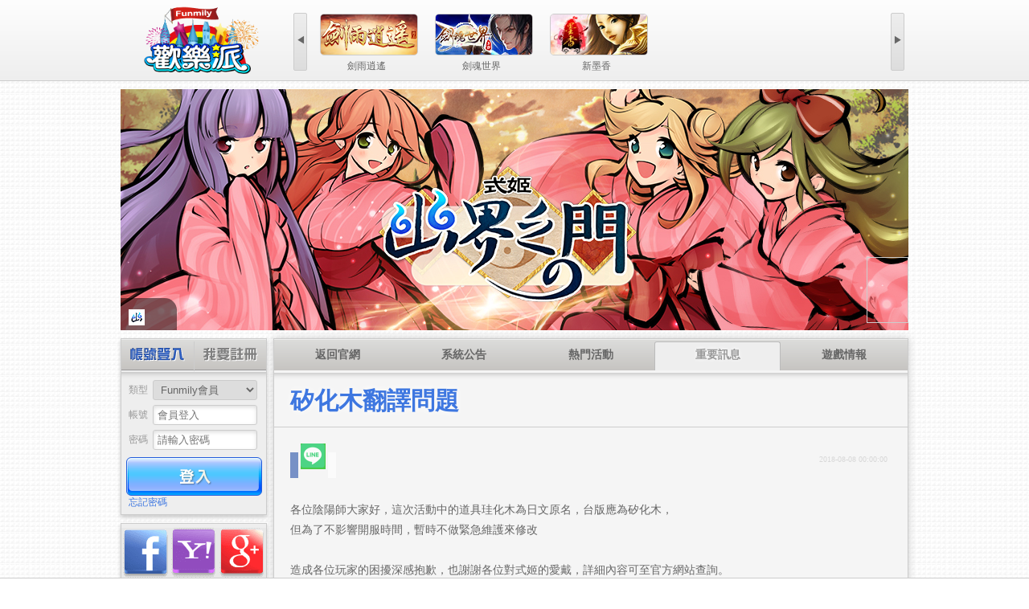

--- FILE ---
content_type: text/html; charset=utf-8
request_url: https://apps2.funmily.com/sky?action=notice&id=38418
body_size: 20567
content:
<!DOCTYPE html>
<html lang="zh-tw" class="">
<head>
	<meta http-equiv="X-UA-Compatible" content="IE=Edge">
	<meta charset="UTF-8">
	<meta name="msvalidate.01" content="D932E0E52CE270953E2C29BA4247D389">
		<title>矽化木翻譯問題《式姬-幽界之門》</title>
	<link type="image/x-icon" rel="shortcut icon" href="https://verizonimage.funmily.com/upload/funmily/official/201410281502458034.png">
	<link rel="stylesheet" href="https://akmstatic.funmily.com/sea-modules/funmily/2.0.0/css/server.css?v16">
	<link rel="stylesheet" href="https://akmstatic.funmily.com/web/official/h5mobile.css?v=1768664830">
	<style id="port-style">
		.server-list-unite li.like i	,
		.server-list-unite li.coming i { background-image: url("https://verizonimage.funmily.com/upload/funmily/official/201410281503569015.png") }
		.server-list-unite li.new i { background-image: url("https://verizonimage.funmily.com/upload/funmily/official/201410281503345436.png") }
	</style>
	<script id="ie-mode"> if ( document.documentMode ) { document.documentElement.className += " ie" + document.documentMode } else if ( !!window.ActiveXObject ) {  document.documentElement.className += " ie7" } </script>
	<script id="port">
		var	date			= new Date(),
			site_url		= "https://apps2.funmily.com/sky",
			site_title		= "矽化木翻譯問題《式姬-幽界之門》",
			cooper			= "",
			type			= "",
			sid				= "",
			get_sid		= "0",
			user_server	= "0",
			server_last	= "",
			app_id			= "10010154",
			game_sign	= "sky",
			game_code	= "312",
			game_name	= "式姬-幽界之門",
			popup_type	= "",
			is_login		= "",
			is_box 		= false,
			url_static		= "https://akmstatic.funmily.com",
			notice_nav	= null,
			notice_tag	= null,
			device	= !!navigator.maxTouchPoints ? 'mobile' : 'computer',
			h5game = 0	</script>
	<script>
		function removeURLParameter(a,b){var c=a.split("?");if(c.length>=2){for(var d=encodeURIComponent(b)+"=",e=c[1].split(/[&;]/g),f=e.length;f-- >0;)e[f].lastIndexOf(d,0)!==-1&&e.splice(f,1);return a=c[0]+(e.length>0?"?"+e.join("&"):"")}return a}
		(function(i,s,o,g,r,a,m){i['GoogleAnalyticsObject']=r;i[r]=i[r]||function(){
		(i[r].q=i[r].q||[]).push(arguments)},i[r].l=1*new Date();a=s.createElement(o),
		m=s.getElementsByTagName(o)[0];a.async=1;a.src=g;m.parentNode.insertBefore(a,m)
		})(window,document,'script','//www.google-analytics.com/analytics.js','ga');
	</script>

	<script>
		
		ga_data = {
			hitCallback: function() {
				if ( history.replaceState ) {
					history_url = removeURLParameter(window.location.href, "from")
					history.replaceState( false, document.title, history_url )
				}
			}
		}

		ga('create', 'UA-60058439-12', 'auto');
		ga('send', 'pageview', ga_data);

	</script>
	<script>
		dataLayer = [{
			"gameAppSign" : "sky"
		}]
	</script>
	<!-- Google Tag Manager -->
	<script>(function(w,d,s,l,i){w[l]=w[l]||[];w[l].push({'gtm.start':
	new Date().getTime(),event:'gtm.js'});var f=d.getElementsByTagName(s)[0],
	j=d.createElement(s),dl=l!='dataLayer'?'&l='+l:'';j.async=true;j.src=
	'https://www.googletagmanager.com/gtm.js?id='+i+dl;f.parentNode.insertBefore(j,f);
	})(window,document,'script','dataLayer','GTM-T5396HJ');</script>
	<!-- Google Tag Manager End -->

</head>
<body class="server">

					<script src="https://akmstatic.funmily.com/js/jquery/1.9.1.min.js"></script>
				<script src="https://akmstatic.funmily.com/js/jquery/plugin/slides.min.jquery.js"></script>
				<script src="https://akmstatic.funmily.com/js/jqueryui/custom/tabs.fade.clip.slide.1.10.4.js"></script>
				<script src="https://akmstatic.funmily.com/web/apps2/js/lib.js?v2"></script>
			
	<script src="//connect.facebook.net/zh_TW/all.js"></script>
	<script>

		window.fbAsyncInit = function(){
			FB.init({
				appId : '',
				status : true,
				cookie : true,
				oauth : true,
				xfbml : true
			})
		}

		(function(d){
			var js, id = 'facebook-jssdk'; if (d.getElementById(id)) {return;}
			js = d.createElement('script'); js.id = id; js.async = true;
			js.src = "//connect.facebook.net/zh_TW/all.js";
			d.getElementsByTagName('head')[0].appendChild(js);
		}(document));

	</script>

	<script id="libary">
function share() {
	FB.ui({
		method:		'feed',
		name:			'《式姬-幽界之門》官方網站',
		link:			'https://apps.funmily.com/sky',
		picture:		'',
		caption:		'',
		description:	'《幽界之門》和風頁遊MMORPG！與式姬穿梭戰場、降妖伏魔❤',
		message: 		'',
		display:		'popup'
	})
}

function login_game (sid, second) {
	var url	= "https://apps.funmily.com/sky?method=facebook&sid=" + sid;
	if ( second == 1) { var t = ""; GB_show(t, url, false, false, 'www'); return false }
	else { url = url + '&do=login' }
	location.href = url
}


</script>

	<!-- Google Tag Manager (noscript) -->
	<noscript><iframe src="https://www.googletagmanager.com/ns.html?id=GTM-T5396HJ"
	height="0" width="0" style="display:none;visibility:hidden"></iframe></noscript>
	<!-- End Google Tag Manager (noscript) -->

	<a id="scroll" class="icon-chevron-sign-up" title="返回頂端"></a>

	<div id="header">
					<div class="wrap">
						<a class="logo" href="https://www.funmily.com">
							<img alt="Funmily 歡樂派" src="https://verizonimage.funmily.com/funmily/server-login/images/logo.png">
						</a>
						<div class="marquee">
	<a class="prev">◀</a>
	<div class="slides_container game-icon">
		<div><a href="/glsg">
						<img src="https://image.funmily.com/upload/funmily/official/202411271713236471.png" alt="極樂三國">
						<strong class="marquee-title">極樂三國</strong>
					</a><a href="/tta">
						<img src="https://verizonimage.funmily.com/upload/platform/phpgrid/20201112173330632.jpg" alt="第三世紀">
						<strong class="marquee-title">第三世紀</strong>
					</a><a href="/sgzh">
						<img src="https://image.funmily.com/upload/platform/phpgrid/20240328083343127.jpg" alt="三國志H">
						<strong class="marquee-title">三國志H</strong>
					</a></div><div><a href="/jusy">
						<img src="https://verizonimage.funmily.com/upload/platform/phpgrid/20210318125150321.png" alt="劍雨逍遙">
						<strong class="marquee-title">劍雨逍遙</strong>
					</a><a href="/jhsj">
						<img src="https://verizonimage.funmily.com/upload/platform/phpgrid/20200508110704501.jpg" alt="劍魂世界">
						<strong class="marquee-title">劍魂世界</strong>
					</a><a href="/nms">
						<img src="https://image.funmily.com/upload/funmily/official/201703141325295190.jpg" alt="新墨香">
						<strong class="marquee-title">新墨香</strong>
					</a></div>
	</div>
	<a class="next">▶</a>
</div>
					</div>
				</div>
	<div id="wrap" itemscope itemtype="http://schema.org/NewsArticle">

		<meta itemscope itemprop="mainEntityOfPage" itemType="https://schema.org/WebPage" itemid="http://apps2.funmily.com/sky?action=notice&id=38418">
		<div id="stage">
			<div class="fb-like"
				data-href="https://www.facebook.com/funmily.fans"
				data-width="450"
				data-layout="button_count"
				data-show-faces="false"
				data-send="false"
			></div>
			<div class="maintain" id="maintain" style="display: none"><p><small>維護時間：</small><span></span></p></div>
			<ul class="line"></ul>
			<div class="show" >
				<h3 class="show-headline"><img src="https://verizonimage.funmily.com/upload/funmily/official/201410281502458034.png" alt="式姬-幽界之門">　</h3>				<div itemprop="image" itemscope itemtype="https://schema.org/ImageObject">
					<img class="show-img" src="https://verizonimage.funmily.com/upload/funmily/official/201701251921442832.jpg" alt="　">
					<meta itemprop="url" content="https://verizonimage.funmily.com/upload/funmily/official/201701251921442832.jpg">
					<meta itemprop="width" content="980">
					<meta itemprop="height" content="300">
				</div>
			</div>
		</div>
		<div class="main">

			
			<div id="aside">
				
<div class="mode enter mode-style-box" id="enter">
	<ul class="nav">
		<li class="nav-login ui-tabs-active"><a href="#enter-login">帳號登入</a></li>
		<li class="nav-register "><a href="#enter-register">創建帳號</a></li>
	</ul>
	<div class="panel login" id="enter-login" >
		<form
			action="https://login.funmily.com/widget/login/main&do=login"
			method="post"
		>
			<ul>
				<li>
					<label>類型</label>
					<select name="login_type"><option value="quick">Funmily會員</option><option value="uid">UID帳號代碼</option><option value="hk">香港雲起會員</option><option value="tw">臺灣雲起會員</option><option value="my">新馬雲起會員</option><option value="cn">大陸雲起會員</option></select>
				</li>
				<li><label>帳號</label><input
					class="text"
					type="text"
					placeholder="會員登入"
					name="username"
					id="login_username"
					required
				></li>
				<li><label>密碼</label><input
					class="text"
					type="password"
					placeholder="請輸入密碼"
					name="password"
					id="login_password"
					minlength="6"
					required
				></li>

				<li class="code">
							<label>驗證</label>
							<input
								class="text"
								type="text"
								name="code"
								id="login_checkcode"
								placeholder="驗證碼"
								maxlength="4"
								minlength="4"
								required
							><img
								alt="請輸入驗證碼"
								onclick="this.src += '&1'"
								src="https://validcode.funmily.com/widget/base/Validcode?type=login&amp;sign=03d340be87f8e99d5c3ddd077713bf3e&amp;74"
								title="按我換下一張圖">
						</li>
			</ul>
			<div class="button submit">
				<i></i>
				<input class="send" type="submit" value="登入">
				<span></span>
			</div>
			<input type="hidden" name="url" value="https://apps2.funmily.com/sky">
			<input type="hidden" name="form_hash" value="a7965fe35544a5bcd9d56d54ac21cd5a">
		</form>
		<a class="help" href="//funmily.com/account?module=passwd&do=reset_pass" target="_blank">忘記密碼</a>
	</div>
	<div class="panel register" id="enter-register" style="display: none">
		<form
			action="https://login.funmily.com/widget/login/register&do=run"
			method="post"
			onsubmit="return checkRegister()"
		>
			<ul>
				<li><label>創建帳號</label><input
					class="text"
					type="email"
					name="username"
					id="register_username"
					placeholder="請填寫您的 Email"
					required
				></li>
				<li><label>創建密碼</label><input
					class="text"
					type="password"
					name="password"
					id="register_password"
					placeholder="請輸入 6 - 30 元位英數字"
					minlength="6"
					maxlength="30"
					required
				></li>
				<li><label>確認密碼</label><input
					class="text"
					type="password"
					name="password2"
					id="register_password2"
					placeholder="請重複密碼"
					minlength="6"
					required
				></li>
			</ul>
			<div class="button submit">
				<i></i>
				<input class="send" type="submit" value="同意並註冊">
				<span></span>
			</div>
			<input type="hidden" name="game_code" value="312">
			<input type="hidden" name="fail_url" value="">
			<input type="hidden" name="star_url" value="">
			<a class="help" href="//funmily.com/rules?module=license" target="_blank">請詳閱 Funmily 會員服務契約</a>
		</form>
	</div>
	<div class="via" id="enter-via">
		<div class="via-more">
			<a title="樂淘淘會員" class="lttplay" href="//www.lttplay.com/login.php?refer=game_login.php?game_id=DWS"></a>
			<a title="MSN" class="msn" href="https://www.funmily.com/service/openid/live.php?url=https%3A%2F%2Fapps2.funmily.com%2Fsky"></a>
			<a title="備用" class="other" href="#"></a>
		</div>
		<a title="Facebook" class="facebook" href="https://login.funmily.com/service/openid/facebook.php?url=https%3A%2F%2Fapps2.funmily.com%2Fsky"></a>
		<a title="Yahoo" class="yahoo" href="https://www.funmily.com/service/openid/yahoo.php?url=https%3A%2F%2Fapps2.funmily.com%2Fsky"></a>
		<a title="Google" class="google" href="https://www.funmily.com/service/openid/google.php?url=https%3A%2F%2Fapps2.funmily.com%2Fsky"></a>
		<a title="遊戲基地" class="gamebase" href="https://www.funmily.com/service/cooper/gamebase.php?url=https%3A%2F%2Fapps2.funmily.com%2Fsky"></a>
		<a title="巴哈姆特" class="gamer" href="https://www.funmily.com/service/oauth/gamer.php?game_code=312&url=https%3A%2F%2Fapps2.funmily.com%2Fsky"></a>
		<a title="funmily UID" class="funmily-uid" id="enter-uid"></a>
	</div>
</div>
<div class="social server-aside" style="display: none"></div><div class="mode banner mode-style-box">
	<div class="title"><h3>好康推薦</h3></div>
	<div class="wrap"></div>
</div>
			</div>
			<div class="content"><a id="title" name="title"></a>
<script> console.log("Funmily：公告快速讀取啟動中。") </script>			<div class="notice-detail">
				<ul>
					<li><a href="/sky">返回官網</a></li>
														<li><a
										class="notice-tag-sys"
										href="/sky#notice-sys"
									>系統公告</a></li>
																	<li><a
										class="notice-tag-event"
										href="/sky#notice-event"
									>熱門活動</a></li>
																	<li class="notice-list-selected"><a
										class="notice-tag-high"
										href="/sky#notice-high"
									>重要訊息</a></li>
																	<li><a
										class="notice-tag-news"
										href="/sky#notice-news"
									>遊戲情報</a></li>
												</ul>
				<h1 itemprop="headline">矽化木翻譯問題</h1>
				<div class="share">
					<div class="share-btn">
						<div class="addthis_toolbox addthis_default_style addthis_32x32_style">
							<a class="addthis_button_facebook"></a>
							<a class="addthis_button_like_facebook at300b">
								<span class="fb-like"
									data-href="http://apps2.funmily.com/sky?action=notice&id=38418"
									data-layout="button_count"
									data-action="like"
								</span>
							</a>
							<a class="addthis_button_like_line at300b">
								<span><div class="line-it-button" data-lang="zh_Hant" data-type="share-c" data-url="https://media.line.me/zh_TW/how_to_install" style="display: none;"></div></span>
							</a>
							<a class="addthis_button_twitter"></a>
							<a class="addthis_button_like_google at300b">
								<span><span class="g-plus" data-action="share" data-annotation="bubble" data-height="24"></span></span>
							</a>
							<a class="addthis_button_compact"></a>
						</div>
						<script> var addthis_config = { "data_track_addressbar" : true } </script>
						<script src="https://s7.addthis.com/js/250/addthis_widget.js"></script>
						<script src="https://d.line-scdn.net/r/web/social-plugin/js/thirdparty/loader.min.js" async="async" defer="defer"></script>
						<script src="https://apis.google.com/js/platform.js" async defer>{lang: 'zh-TW'}</script>
						<script>(function(d, s, id) {
							var js, fjs = d.getElementsByTagName(s)[0];
							if (d.getElementById(id)) return;
							js = d.createElement(s); js.id = id;
							js.src = "//connect.facebook.net/zh_TW/sdk.js#xfbml=1&version=v2.10";
							fjs.parentNode.insertBefore(js, fjs);
						}(document, 'script', 'facebook-jssdk'));</script>
					</div>
					<div class="share-date" itemprop="datePublished" content="2018-08-08 00:00:00">2018-08-08 00:00:00</div>
				</div>
				<div class="article"><article><div>
	各位陰陽師大家好，這次活動中的道具珪化木為日文原名，台版應為矽化木，<br>
	但為了不影響開服時間，暫時不做緊急維護來修改</div>
<div>
	&nbsp;</div>
<div>
	造成各位玩家的困擾深感抱歉，也謝謝各位對式姬的愛戴，詳細內容可至官方網站查詢。</div>
</article></div>
				<div itemprop="author" itemscope itemtype="https://schema.org/Person">
					<meta content="Funmily 歡樂派" itemprop="name">
				</div>
				<meta itemprop="dateModified" content="">
				<div itemprop="publisher" itemscope itemtype="https://schema.org/Organization">
					<div itemprop="logo" itemscope itemtype="https://schema.org/ImageObject">
						<meta itemprop="url" content="http://image.funmily.com/funmily2/logo-r.png">
						<meta itemprop="width" content="300">
						<meta itemprop="height" content="180">
					</div>
					<meta itemprop="name" content="Funmily 歡樂派">
				</div>
			</div>
		</div>
		</div>

		<div id="h5mobile" style="display:none">
			<div class="warp">
				<!-- Banner -->
				<div class="banner" id="abgne_fade_pic"></div>
				<!-- Banner End -->
								<div class="left_box" style="margin-top: 2%;">
					<div class="b4">
						<label>推薦伺服器1：</label>
						<div class="h5server-list">
							<ul>
								
								

																			</ul>
						</div>
				</div>
			</div>
		</div>
	</div>

	<div id="footer" itemprop="publisher" itemscope itemtype="http://schema.org/Organization">
				<meta content="" itemprop="name">
				<meta content="http://funmily.com" itemprop="url">
				<table class="copyright"><tr>
					<td itemprop="logo" itemscope itemtype="https://schema.org/ImageObject">
						<img class="funmily" alt="funmily" src="https://verizonimage.funmily.com/static/funmily/base/footer/funmily.png">
						<meta itemprop="url" content="https://verizonimage.funmily.com/funmily2/logo-r.png">
						<meta itemprop="width" content="300">
						<meta itemprop="height" content="180">
					</td>
					<td class="about">
						<ul>
							<li><a href="http://www.runupglobal.com/about" target="_blank">關於我們</a></li>
							<li><a href="https://www.funmily.com/rules?module=private" target="_blank">隱私政策</a></li>
							<li><a href="https://www.funmily.com/rules?module=rights" target="_blank">免責聲明</a></li>
							<li><a href="http://www.runupglobal.com/other" target="_blank">連絡我們</a></li>
						</ul>
						<p>Copyright © 2015 FUNMILY CORPORATION LTD. All Rights Reserved.</p>
						<p>Copyright © 2015 FUNMILY TECHNOLOGY CORPORATION LTD. All Rights Reserved.</p>
						<p></p>
					</td>
										<td class="age" itemprop="contentRating"><img alt="遊戲分級制度：12級" src="https://akmstatic.funmily.com/css/images/footer/rating/r12.png"></td>
					<td class="wraning"><ul>
						<li>本遊戲內含色情與暴力</li>
						<li>請注意遊玩時間避免沉迷</li>
						<li>部分內容需要支付額外費用</li>
					</ul></td>
				</tr></table>
			</div>
	<div class="popout-bg" id="popout-bg"></div>
	<div class="popout-wrap" id="popout-wrap">
		<div class="popout-header">
			<div class="popout-title" id="popout-title"></div>
			<div class="popout-close" onclick="closePopout()">✖</div>
		</div>
		<div class="popout-body">
			<span id="popout-text"></span>
			<iframe class="popout-iframe" id="popout-iframe" src="about:blank" frameborder="0"></iframe>
		</div>
		<div class="popout-ok" onclick="closePopout()">OK</div>
	</div>

	<script>

		var popout_wrap = document.getElementById("popout-wrap")
		var popout_bg = document.getElementById("popout-bg")
		var popout_text = document.getElementById("popout-text")
		var popout_title = document.getElementById("popout-title")
		var popout_iframe = document.getElementById("popout-iframe")

		function popout (option) {

			if ( option.constructor.toString().indexOf("function Object") > -1 ) {
				popout_wrap.setAttribute("class", "popout-wrap popout-type-web")
				popout_iframe.setAttribute("src", option.url)
				popout_iframe.setAttribute("height", option.height)
			} else {
				popout_wrap.setAttribute("class", "popout-wrap")
				popout_text.innerHTML = option
			}

			popout_bg.style.display		= "block"
			popout_wrap.style.display	= "block"
		}

		function closePopout () {
			popout_text.innerHTML = ""
			popout_iframe.setAttribute("src", "about:blank")
			popout_bg.style.display		= "none"
			popout_wrap.style.display	= "none"
		}


		$( document ).ready(function() {

			if(device=='mobile' && h5game ){

				$('#header').hide();
				$('#stage').hide();
				$('#aside').hide();
				$('.content').hide();
				$('#footer').hide();
				$('#h5mobile').show();
			}

		});

	</script>


	<link rel="stylesheet" href="https://verizoncdn.funmily.com/media/static/webfont/font-awesome/3.2.1/css/min.css">
	<!--[if IE 7]><link rel="stylesheet" href="https://verizoncdn.funmily.com/media/static/webfont/font-awesome/3.2.1/css/ie7.css"><![endif]-->

	
 	
</body>
</html>


--- FILE ---
content_type: text/html; charset=utf-8
request_url: https://plugin.funmily.com/?plugin=maintain&data=url%26app_id=10010154%26data-html=content&jsoncallback=data&callback=data&_=1768664831438
body_size: 83
content:
data({"html":{"title":"\u6bcf\u9031\u4e0914:00~18:00"}})

--- FILE ---
content_type: text/html; charset=utf-8
request_url: https://accounts.google.com/o/oauth2/postmessageRelay?parent=https%3A%2F%2Fapps2.funmily.com&jsh=m%3B%2F_%2Fscs%2Fabc-static%2F_%2Fjs%2Fk%3Dgapi.lb.en.2kN9-TZiXrM.O%2Fd%3D1%2Frs%3DAHpOoo_B4hu0FeWRuWHfxnZ3V0WubwN7Qw%2Fm%3D__features__
body_size: 161
content:
<!DOCTYPE html><html><head><title></title><meta http-equiv="content-type" content="text/html; charset=utf-8"><meta http-equiv="X-UA-Compatible" content="IE=edge"><meta name="viewport" content="width=device-width, initial-scale=1, minimum-scale=1, maximum-scale=1, user-scalable=0"><script src='https://ssl.gstatic.com/accounts/o/2580342461-postmessagerelay.js' nonce="5F5AWYvuda-a9fJaK5QWGA"></script></head><body><script type="text/javascript" src="https://apis.google.com/js/rpc:shindig_random.js?onload=init" nonce="5F5AWYvuda-a9fJaK5QWGA"></script></body></html>

--- FILE ---
content_type: text/css
request_url: https://akmstatic.funmily.com/sea-modules/funmily/2.0.0/css/server.css?v16
body_size: 75929
content:
@charset "utf-8";
html,
body,
div,
span,
applet,
object,
iframe,
h1,
h2,
h3,
h4,
h5,
h6,
p,
blockquote,
pre,
a,
abbr,
acronym,
address,
big,
cite,
code,
del,
dfn,
em,
img,
ins,
kbd,
q,
s,
samp,
small,
strike,
strong,
sub,
sup,
tt,
var,
b,
u,
i,
center,
dl,
dt,
dd,
ol,
ul,
li,
fieldset,
form,
label,
legend,
table,
caption,
tbody,
tfoot,
thead,
tr,
th,
td,
article,
aside,
canvas,
details,
embed,
figure,
figcaption,
footer,
header,
hgroup,
menu,
nav,
output,
ruby,
section,
summary,
time,
mark,
audio,
video {
  margin: 0;
  padding: 0;
  border: 0;
  font-size: 100%;
  font: inherit;
  vertical-align: baseline;
}
article,
aside,
details,
figcaption,
figure,
footer,
header,
hgroup,
menu,
nav,
section {
  display: block;
}
body {
  line-height: 1;
  font-family: Verdana, Geneva, sans-serif, "新細明體-ExtB", "細明體-ExtB";
}
ol,
ul {
  list-style: none;
}
blockquote,
q {
  quotes: none;
}
blockquote:before,
blockquote:after,
q:before,
q:after {
  content: '';
  content: none;
}
table {
  border-collapse: collapse;
  border-spacing: 0;
}
body {
  font-family: "微軟正黑體";
  background-image: url("//verizonimage.funmily.com/funmily2/bg.jpg");
  font-size: 12px;
  color: #333;
  overflow-x: hidden;
}
@media screen and (max-width: 1250px) {
  body {
    overflow-x: auto;
  }
}
body a {
  text-decoration: none;
  color: #666;
  cursor: pointer;
}
body a:hover {
  color: #0099ff;
}
.ie7 {
  overflow-x: hidden;
}
.ie7 i,
.ie7 em {
  font-style: normal;
}
#wrap {
  width: 1200px;
  padding-top: 65px;
  padding-bottom: 105px;
  margin: 0 auto;
}
@media screen and (max-width: 1250px) {
  #wrap {
    width: 1000px;
  }
}
@media only screen and (max-width: 1024px) {
  #wrap {
    padding-top: 50px;
    padding-bottom: 15px;
  }
}
#wrap:after {
  content: "";
  clear: both;
  display: block;
}
html.funmily-box #wrap {
  padding-bottom: 20px;
}
#main {
  width: 945px;
  margin-left: 5px;
  float: left;
}
@media screen and (max-width: 1250px) {
  #main {
    width: 750px;
    margin-left: 0;
  }
}
.content {
  width: 100%;
  float: right;
}
body.landing {
  overflow-x: hidden;
}
body.landing #wrap {
  padding-bottom: 0;
}
@media screen and (max-width: 800px) {
  body.landing h1 {
    display: none;
  }
  body.landing #show {
    display: none;
  }
  body.landing #wrap {
    width: 100%;
  }
  body.landing #aside {
    float: none;
    margin: 0 auto;
    margin-top: 10px;
    padding-bottom: 10px;
  }
  body.landing #footer .copyright {
    left: 10px;
  }
}
body.landing #main {
  position: relative;
}
body.landing #main h1 {
  position: absolute;
  z-index: -1;
  top: 5px;
  right: 5px;
  width: 170px;
  font-size: 12px;
}
body.landing #footer {
  position: relative;
  display: block;
  background: none;
  border-top: 0;
  padding-top: 5px;
  bottom: 0;
}
html.funmily-box body:before {
  content: "";
  position: fixed;
  z-index: 10;
  top: 0;
  left: 0;
  width: 100%;
  height: 5px;
  background: #cccccc;
  background: -webkit-gradient(linear, left top, left bottom, color-stop(0%, #cccccc), color-stop(100%, rgba(0, 0, 0, 0)));
  background: -webkit-linear-gradient(top, #cccccc 0%, rgba(0, 0, 0, 0) 100%);
  background: -moz-linear-gradient(top, #cccccc 0%, rgba(0, 0, 0, 0) 100%);
  background: -ms-linear-gradient(top, #cccccc 0%, rgba(0, 0, 0, 0) 100%);
  background: -o-linear-gradient(top, #cccccc 0%, rgba(0, 0, 0, 0) 100%);
  background: linear-gradient(to bottom, #cccccc 0%, rgba(0, 0, 0, 0) 100%);
  -pie-background: linear-gradient(#cccccc, rgba(0, 0, 0, 0));
}
html.funmily-box body.landing:before {
  display: none;
}
html.funmily-box #wrap {
  padding-top: 20px;
}
.game-icon img,
img.game-icon {
  border: solid #ccc 1px;
  margin: 2px;
}
a.button,
input.button,
a.confirm,
input.confirm {
  margin: 0 5px;
  line-height: 12px;
  cursor: pointer;
}
input {
  font-family: "微軟正黑體";
}
a.button,
input.button {
  background: #ffffff;
  background: -webkit-gradient(linear, left top, left bottom, color-stop(0%, #ffffff), color-stop(100%, #cccccc));
  background: -webkit-linear-gradient(top, #ffffff 0%, #cccccc 100%);
  background: -moz-linear-gradient(top, #ffffff 0%, #cccccc 100%);
  background: -ms-linear-gradient(top, #ffffff 0%, #cccccc 100%);
  background: -o-linear-gradient(top, #ffffff 0%, #cccccc 100%);
  background: linear-gradient(to bottom, #ffffff 0%, #cccccc 100%);
  -pie-background: linear-gradient(#ffffff, #cccccc);
  white-space: nowrap;
  line-height: 15px;
  border-radius: 3px;
  padding: 5px 12px;
  border: #ccc solid 1px;
  color: #666;
}
a.button:hover,
input.button:hover {
  color: #333;
  background: #dddddd;
  background: -webkit-gradient(linear, left top, left bottom, color-stop(0%, #dddddd), color-stop(100%, #eeeeee));
  background: -webkit-linear-gradient(top, #dddddd 0%, #eeeeee 100%);
  background: -moz-linear-gradient(top, #dddddd 0%, #eeeeee 100%);
  background: -ms-linear-gradient(top, #dddddd 0%, #eeeeee 100%);
  background: -o-linear-gradient(top, #dddddd 0%, #eeeeee 100%);
  background: linear-gradient(to bottom, #dddddd 0%, #eeeeee 100%);
  -pie-background: linear-gradient(#dddddd, #eeeeee);
}
a.button.lighting,
input.button.lighting {
  color: #fff;
  border-color: #3e77e0;
  background: #0199ff;
  background: -webkit-gradient(linear, left top, left bottom, color-stop(0%, #0199ff), color-stop(100%, #3d77e0));
  background: -webkit-linear-gradient(top, #0199ff 0%, #3d77e0 100%);
  background: -moz-linear-gradient(top, #0199ff 0%, #3d77e0 100%);
  background: -ms-linear-gradient(top, #0199ff 0%, #3d77e0 100%);
  background: -o-linear-gradient(top, #0199ff 0%, #3d77e0 100%);
  background: linear-gradient(to bottom, #0199ff 0%, #3d77e0 100%);
  -pie-background: linear-gradient(#0199ff, #3d77e0);
}
a.button.lighting:hover,
input.button.lighting:hover {
  background: #3d77e0;
  background: -webkit-gradient(linear, left top, left bottom, color-stop(0%, #3d77e0), color-stop(100%, #0199ff));
  background: -webkit-linear-gradient(top, #3d77e0 0%, #0199ff 100%);
  background: -moz-linear-gradient(top, #3d77e0 0%, #0199ff 100%);
  background: -ms-linear-gradient(top, #3d77e0 0%, #0199ff 100%);
  background: -o-linear-gradient(top, #3d77e0 0%, #0199ff 100%);
  background: linear-gradient(to bottom, #3d77e0 0%, #0199ff 100%);
  -pie-background: linear-gradient(#3d77e0, #0199ff);
}
a.confirm,
input.confirm {
  background: #ffffff;
  background: -webkit-gradient(linear, left top, left bottom, color-stop(0%, #ffffff), color-stop(100%, #cccccc));
  background: -webkit-linear-gradient(top, #ffffff 0%, #cccccc 100%);
  background: -moz-linear-gradient(top, #ffffff 0%, #cccccc 100%);
  background: -ms-linear-gradient(top, #ffffff 0%, #cccccc 100%);
  background: -o-linear-gradient(top, #ffffff 0%, #cccccc 100%);
  background: linear-gradient(to bottom, #ffffff 0%, #cccccc 100%);
  -pie-background: linear-gradient(#ffffff, #cccccc);
  line-height: 15px;
  border-radius: 3px;
  padding: 5px 10px;
  border: #CCC solid 1px;
  color: #666;
  background: #fff2b2;
  background: -webkit-gradient(linear, left top, left bottom, color-stop(0%, #fff2b2), color-stop(100%, #f6c33c));
  background: -webkit-linear-gradient(top, #fff2b2 0%, #f6c33c 100%);
  background: -moz-linear-gradient(top, #fff2b2 0%, #f6c33c 100%);
  background: -ms-linear-gradient(top, #fff2b2 0%, #f6c33c 100%);
  background: -o-linear-gradient(top, #fff2b2 0%, #f6c33c 100%);
  background: linear-gradient(to bottom, #fff2b2 0%, #f6c33c 100%);
  -pie-background: linear-gradient(#fff2b2, #f6c33c);
}
a.confirm *,
input.confirm * {
  background: none;
}
a.confirm:hover,
input.confirm:hover {
  background: #f6c33c;
  background: -webkit-gradient(linear, left top, left bottom, color-stop(0%, #f6c33c), color-stop(100%, #fff2b2));
  background: -webkit-linear-gradient(top, #f6c33c 0%, #fff2b2 100%);
  background: -moz-linear-gradient(top, #f6c33c 0%, #fff2b2 100%);
  background: -ms-linear-gradient(top, #f6c33c 0%, #fff2b2 100%);
  background: -o-linear-gradient(top, #f6c33c 0%, #fff2b2 100%);
  background: linear-gradient(to bottom, #f6c33c 0%, #fff2b2 100%);
  -pie-background: linear-gradient(#f6c33c, #fff2b2);
}
html.fixed,
body.fixed {
  overflow: hidden;
}
#scroll {
  visibility: hidden;
  position: fixed;
  height: 40px;
  width: 40px;
  line-height: 40px;
  z-index: 5;
  bottom: 63px;
  left: 50%;
  margin-left: 617px;
  color: #3e77e0;
  font-size: 50px;
  border-radius: 40px;
  background-color: #fff;
  opacity: 0;
  transition: all 1s ease;
}
#scroll:hover {
  color: #666666;
}
.ie7 #scroll {
  font-size: 43px;
}
#scroll.scroll-show {
  visibility: visible;
  opacity: 1;
  transition: all 1s ease;
}
@media screen and (max-width: 1350px) {
  #scroll {
    left: auto;
    right: 20px;
    margin-left: 0;
  }
}
@media only screen and (max-width: 640px) {
  #scroll {
    bottom: 20px;
  }
}
a[name="title"] {
  position: absolute;
  top: 340px;
}
.loading {
  background: url("//verizonimage.funmily.com/funmily2/loader.gif") center no-repeat;
}
.funmily-loader {
  display: block;
  width: 32px;
  height: 32px;
  margin: 0 auto;
  background-image: url("//verizonimage.funmily.com/funmily2/loader.gif");
}
.mode-style-box {
  background-image: url("//verizonimage.funmily.com/funmily2/aside/bg.png?v5");
  background-repeat: repeat-x;
  background-position: 0 30px;
  background-color: #f5f5f5;
  box-sizing: border-box;
  margin-bottom: 15px;
  border: 1px solid #dbdbdb;
  overflow: hidden;
  box-shadow: #CCC 0px 3px 5px;
}
.mode-style-box .title {
  background: #dcdcdb;
  background: -webkit-gradient(linear, left top, left bottom, color-stop(0%, #dcdcdb), color-stop(100%, #c6c4c1));
  background: -webkit-linear-gradient(top, #dcdcdb 0%, #c6c4c1 100%);
  background: -moz-linear-gradient(top, #dcdcdb 0%, #c6c4c1 100%);
  background: -ms-linear-gradient(top, #dcdcdb 0%, #c6c4c1 100%);
  background: -o-linear-gradient(top, #dcdcdb 0%, #c6c4c1 100%);
  background: linear-gradient(to bottom, #dcdcdb 0%, #c6c4c1 100%);
  -pie-background: linear-gradient(#dcdcdb, #c6c4c1);
  border-top: solid 1px #eee;
  border-bottom: solid 1px #999;
}
.mode-style-box .title.icon {
  font-size: 15px;
  text-indent: 5px;
  font-weight: bold;
  text-shadow: 0 2px 2px #fff;
  line-height: 37px;
}
.mode-style-box .title.icon i {
  color: #666;
  font-size: 23px;
  margin-right: 10px;
  position: relative;
  top: 3px;
}
div.ui-dialog-container {
  padding: 0;
}
div.ui-dialog-message {
  margin-bottom: 0;
}
.autocomplete-suggestions {
  text-align: left;
  cursor: default;
  border: 1px solid #ccc;
  border-top: 0;
  background: #fff;
  box-shadow: -1px 1px 3px rgba(0, 0, 0, 0.1);
  /* core styles should not be changed */
  position: absolute;
  display: none;
  z-index: 9999;
  max-height: 254px;
  overflow: hidden;
  overflow-y: auto;
  box-sizing: border-box;
}
.autocomplete-suggestion {
  position: relative;
  padding: 0 .6em;
  line-height: 23px;
  white-space: nowrap;
  overflow: hidden;
  font-size: 1.02em;
  color: #333;
}
.autocomplete-suggestion b {
  font-weight: normal;
  color: #1f8dd6;
}
.autocomplete-suggestion.selected {
  background: #f0f0f0;
}
.popout-bg {
  display: none;
  position: fixed;
  top: 0;
  right: 0;
  left: 0;
  bottom: 0;
  z-index: 10;
  background-color: #000;
  background-color: rgba(0, 0, 0, 0.6);
}
.popout-wrap {
  display: none;
  position: fixed;
  z-index: 11;
  top: 30%;
  left: 50%;
  width: 500px;
  margin-left: -250px;
  overflow: hidden;
  text-align: center;
  font-size: 16px;
  border-radius: 5px;
  background-color: #fff;
  line-height: 1.7em;
}
.popout-wrap .popout-body {
  padding: 3% 2%;
}
.popout-wrap .popout-iframe {
  display: none;
}
.popout-wrap .popout-header {
  display: none;
  position: relative;
  height: 30px;
  line-height: 30px;
  border-bottom: solid 1px #ccc;
  background: #ffffff;
  background: -webkit-gradient(linear, left top, left bottom, color-stop(0%, #ffffff), color-stop(100%, #eeeeee));
  background: -webkit-linear-gradient(top, #ffffff 0%, #eeeeee 100%);
  background: -moz-linear-gradient(top, #ffffff 0%, #eeeeee 100%);
  background: -ms-linear-gradient(top, #ffffff 0%, #eeeeee 100%);
  background: -o-linear-gradient(top, #ffffff 0%, #eeeeee 100%);
  background: linear-gradient(to bottom, #ffffff 0%, #eeeeee 100%);
  -pie-background: linear-gradient(#ffffff, #eeeeee);
}
.popout-wrap .popout-header .popout-title {
  padding-right: 30px;
}
.popout-wrap .popout-header .popout-close {
  position: absolute;
  top: -1px;
  right: -1px;
  width: 31px;
  height: 31px;
  border-radius: 0 3px 0 0;
  color: #666;
  cursor: pointer;
  border-left: solid 1px #ccc;
}
.popout-wrap .popout-header .popout-close:hover {
  color: #fff;
  background-color: #3e77e0;
}
.popout-wrap.popout-type-web .popout-header {
  display: block;
}
.popout-wrap.popout-type-web .popout-iframe {
  width: 100%;
  display: block;
}
.popout-wrap.popout-type-web .popout-ok {
  display: none;
}
.popout-wrap.popout-type-web .popout-body {
  padding: 0;
  background-color: #fff;
  background-repeat: no-repeat;
  background-position: center;
  background-image: url("//verizonimage.funmily.com/funmily2/loader.gif");
}
.popout-wrap .popout-ok {
  padding: 10px 0;
  cursor: pointer;
  font-size: 14px;
  color: #666;
  background-color: #eee;
}
.popout-wrap .popout-ok:hover {
  background-color: #ccc;
}
input.text {
  width: 260px;
  height: 30px;
  box-sizing: border-box;
  padding: 5px;
  border-radius: 3px;
  color: #666;
  border: solid 1px #ccc;
  background-color: #fff;
  box-shadow: inset 0 2px 5px #ddd;
}
.ie7 input.text {
  height: 18px;
}
.server-list-unite li {
  display: inline-block;
  position: relative;
  width: 220px;
  height: 33px;
  margin: 0 0 12px 15px;
}
.ie7 .server-list-unite li {
  float: left;
}
.server-list-unite li div {
  display: none;
}
.server-list-unite li > * {
  float: left;
}
.server-list-unite li a {
  background-color: #0097ca;
  border-top: solid 1px #99d5ea;
  border-bottom: solid 3px #00739a;
  width: 160px;
  text-indent: 20px;
  line-height: 25px;
  position: relative;
  top: 0;
  height: 27px;
  color: #fff;
  overflow: hidden;
  border-radius: 7px;
  -webkit-transition: all 0.3s ease;
  -moz-transition: all 0.3s ease;
  -o-transition: all 0.3s ease;
  -ms-transition: all 0.3s ease;
  transition: all 0.3s ease;
}
.server-list-unite li a:hover {
  box-shadow: inset 0 0 10px #fff;
  top: 1px;
  height: 26px;
  -webkit-transition: all 0.3s ease;
  -moz-transition: all 0.3s ease;
  -o-transition: all 0.3s ease;
  -ms-transition: all 0.3s ease;
  transition: all 0.3s ease;
}
.server-list-unite li a:active {
  box-shadow: inset 0 0 10px #666;
  top: 3px;
  height: 25px;
  -webkit-transition: all 0.3s ease;
  -moz-transition: all 0.3s ease;
  -o-transition: all 0.3s ease;
  -ms-transition: all 0.3s ease;
  transition: all 0.3s ease;
}
.server-list-unite li a i {
  display: block;
  position: absolute;
  top: 0;
  right: 0;
  width: 150px;
  height: 30px;
}
.server-list-unite li a .server-name {
  text-shadow: 0 0 5px #333333;
}
.server-list-unite li span {
  position: relative;
  padding: 0 10px;
  margin-top: 2px;
  margin-left: 10px;
  margin-right: -10px;
  height: 27px;
  color: #fff;
  font-size: 14px;
  font-weight: bold;
  line-height: 27px;
  cursor: default;
  border-radius: 5px;
}
.server-list-unite li span:after {
  content: "";
  position: absolute;
  top: 10px;
  left: -7px;
  width: 0;
  height: 0;
  border-style: solid;
  border-width: 3.5px 7px 3.5px 0;
}
.server-list-unite li.like .server-name,
.server-list-unite li.new .server-name {
  position: relative;
  z-index: 1;
  font-weight: bold;
}
.server-list-unite li.like a {
  background-color: #de1a69;
  border-top-color: #e6a2bd;
  border-bottom-color: #890238;
  color: #fff;
}
.server-list-unite li.like span {
  background-color: #d60d5e;
}
.server-list-unite li.like span:after {
  border-color: transparent #d60d5e transparent transparent;
}
.server-list-unite li.like .server-name {
  text-shadow: 2px 0 0 #93003b, -2px 0 0 #93003b, 0 2px 0 #93003b, 0 -2px 0 #93003b, 1px 1px #93003b, -1px -1px 0 #93003b, 1px -1px 0 #93003b, -1px 1px 0 #93003b;
}
.server-list-unite li.new a {
  background-color: #ffe020;
  border-top-color: #fff4b7;
  border-bottom-color: #a28335;
  color: #333;
}
.server-list-unite li.new span {
  background-color: #ee750a;
}
.server-list-unite li.new span:after {
  border-color: transparent #ee750a transparent transparent;
}
.server-list-unite li.new .server-name {
  text-shadow: 2px 0 0 #ffffff, -2px 0 0 #ffffff, 0 2px 0 #ffffff, 0 -2px 0 #ffffff, 1px 1px #ffffff, -1px -1px 0 #ffffff, 1px -1px 0 #ffffff, -1px 1px 0 #ffffff;
}
.server-list-unite li.fix:after {
  content: "";
  position: absolute;
  z-index: 2;
  top: 0;
  left: 0;
  width: 100%;
  height: 100%;
}
.server-list-unite li.fix.access:after {
  display: none;
}
.server-list-unite li.fix a {
  background-color: #d5d5d5;
  border-top-color: #eeeeee;
  border-bottom-color: #a8a8a8;
  color: #fff;
}
.server-list-unite li.fix span {
  background-color: #ccc;
}
.server-list-unite li.fix span:after {
  border-color: transparent #cccccc transparent transparent;
}
.server-list-unite li.full a {
  background-color: #d5d5d5;
  border-top-color: #eeeeee;
  border-bottom-color: #a8a8a8;
  color: #fff;
}
.server-list-unite li.full span {
  background-color: #ccc;
}
.server-list-unite li.full span:after {
  border-color: transparent #cccccc transparent transparent;
}
.server-list-unite li.coming a {
  background-color: #e05353;
  border-top-color: #eee;
  border-bottom-color: #900;
  color: #fff;
}
.server-list-unite li.coming .server-status-coming {
  display: none;
}
.server-list-unite li.coming span {
  position: absolute;
  width: 180px;
  height: 20px;
  padding: 0;
  top: -24px;
  left: -9px;
  font-size: 12px;
  background-color: #e05353;
  margin: 0;
  line-height: 20px;
  text-align: center;
}
.server-list-unite li.coming span:after {
  border-width: 7px 3.5px 0 3.5px;
  border-color: #e05353 transparent transparent transparent;
  top: 20px;
  left: 50%;
  margin-left: -3px;
}
.server-list-unite li.coming span small {
  margin: 0 3px;
  color: #fefefe;
}
.server-list-unite li.debug i {
  width: 45px;
  height: 20px;
  position: absolute;
  z-index: 1;
  top: 2px;
  right: 7px;
  padding: 0 3px;
  line-height: 18px;
  text-indent: 0;
  text-align: center;
  color: #fff;
  border-radius: 5px;
  border: solid 1px #fff;
  background-color: #c53232;
  background-image: none !important;
}
.enter {
  height: 330px;
}
.enter input {
  background-color: #fff;
}
.enter input:focus {
  background-color: #ffffff;
}
.enter .nav .nav-login {
  background-position: center 0;
}
.enter .nav .nav-login a {
  border-right: solid 1px #cccccc;
}
.enter .nav .nav-login.ui-tabs-active {
  background-position: center -30px;
}
.enter .nav .nav-register {
  background-position: center -60px;
}
.enter .nav .nav-register.ui-tabs-active {
  background-position: center -90px;
}
.enter .nav .nav-login,
.enter .nav .nav-register {
  float: left;
  width: 50%;
  height: 100%;
  background-image: url("//verizonimage.funmily.com/funmily2/mode/enter/title.png?v5");
  background-repeat: no-repeat;
}
.enter .panel {
  margin-top: 5px;
}
.enter .panel label {
  color: #999;
  line-height: 25px;
}
.enter .panel ul {
  height: 90px;
  overflow: hidden;
  position: relative;
  z-index: 1;
}
.enter .panel .type {
  height: 27px;
}
.enter .panel .type label {
  line-height: 27px;
}
.enter .panel li {
  height: 27px;
  margin: 0 5px 0 9px;
  padding: 2px 0;
}
.enter .panel li .text,
.enter .panel li select {
  width: 180px;
  height: 25px;
  box-sizing: border-box;
  padding: 0 5px;
  border-radius: 3px;
  color: #666;
  border: solid 1px #ccc;
  box-shadow: inset 0 2px 5px #ddd;
}
.ie7 .enter .panel li .text {
  width: 165px;
  height: 23px;
}
.enter .panel li label {
  width: 33px;
  display: block;
  float: left;
}
.enter .panel .code .text {
  position: relative;
  width: 103px;
  height: 24px;
  float: left;
}
.ie7 .enter .panel .code .text {
  width: 94px;
}
.enter .panel .code img {
  float: left;
  position: relative;
  top: 1px;
  margin-left: 5px;
  border-radius: 3px;
  border: solid 1px #999;
  cursor: pointer;
}
.enter .help {
  display: block;
  height: 15px;
  line-height: 15px;
  color: #3e77e0;
  margin-left: 18px;
}
.enter .help:hover {
  color: #0099ff;
}
.enter .panel.login .submit i {
  background-position: 0 0;
}
.enter .panel.register .submit i {
  background-position: 0 -25px;
}
.enter .panel.register label {
  line-height: 12px;
}
.enter .loading {
  width: 50px;
  height: 50px;
  margin: 50px auto;
}
.enter .loaded .loading {
  display: none;
}
.enter .submit,
.logged .submit,
.player .submit {
  position: relative;
  background-image: url("//verizonimage.funmily.com/funmily2/mode/enter/submit.png?v5");
  background-position: 0 0;
  height: 50px;
  width: 90%;
  display: block;
  margin-top: 7px;
  margin-left: 3%;
}
.enter .submit .send,
.logged .submit .send,
.player .submit .send {
  height: 100%;
  width: 100%;
  position: absolute;
  z-index: 1;
  top: 0;
  left: 5px;
  opacity: 0;
  filter: alpha(opacity=0);
  cursor: pointer;
}
.enter .submit i,
.logged .submit i,
.player .submit i {
  position: absolute;
  background: url("//verizonimage.funmily.com/funmily2/mode/enter/submit-title.png?v5");
  width: 105px;
  height: 25px;
  left: 50%;
  top: 12px;
  margin-left: -46px;
}
.enter .submit span,
.logged .submit span,
.player .submit span {
  font-size: 0;
  color: transparent;
  margin: 0;
  padding: 0;
  position: absolute;
  right: -10px;
  top: 0;
  height: 100%;
  width: 10px;
  background-image: url("//verizonimage.funmily.com/funmily2/mode/enter/submit.png?v5");
  background-repeat: no-repeat;
  background-position: right top;
}
.enter .submit:hover,
.logged .submit:hover,
.player .submit:hover {
  background-position: 0 -50px;
}
.enter .submit:hover span,
.logged .submit:hover span,
.player .submit:hover span {
  background-position: right -50px;
}
.enter .submit.logout,
.logged .submit.logout,
.player .submit.logout {
  background-image: url("//verizonimage.funmily.com/funmily2/mode/enter/logout.png?v5");
}
.enter .submit.logout span,
.logged .submit.logout span,
.player .submit.logout span {
  background-image: url("//verizonimage.funmily.com/funmily2/mode/enter/logout.png?v5");
}
.enter .submit.logout i,
.logged .submit.logout i,
.player .submit.logout i {
  background-position: -2px -50px;
}
.enter {
  position: relative;
}
.enter .via {
  position: absolute;
  z-index: 1;
  bottom: 1px;
  left: 0;
  width: 90%;
  padding: 0 5%;
  background-color: #F5F5F5;
  text-align: center;
}
.enter .via a {
  background-image: url("//verizonimage.funmily.com/funmily2/mode/enter/social-l.png?v5");
  float: left;
  height: 60px;
  width: 60px;
  margin: 2px 5.5px;
  text-indent: -200px;
  overflow: hidden;
  opacity: 1;
  filter: alpha(opacity = 100 );
}
.enter .via a:hover {
  opacity: 0.6;
  filter: alpha(opacity = 60 );
}
.enter .via .facebook {
  background-position: 0 0px;
}
.enter .via .yahoo {
  background-position: 0 -60px;
}
.enter .via .msn {
  background-position: 0 -120px;
}
.enter .via .gamer {
  background-position: 0 -180px;
}
.enter .via .gamebase {
  background-position: 0 -240px;
}
.enter .via .google {
  background-position: 0 -300px;
}
.enter .via .twitter {
  background-position: 0 -420px;
}
.enter .via .lttplay {
  background-position: 0 -480px;
}
.enter .via .funmily-uid {
  background-position: 0 -540px;
}
.enter .via .bw8591 {
  background-position: 0 -600px;
}
.enter .via .via-more {
  overflow: hidden;
  float: left;
  height: 0;
  padding-top: 0;
  -webkit-transition: all 0.3s ease;
  -moz-transition: all 0.3s ease;
  -o-transition: all 0.3s ease;
  -ms-transition: all 0.3s ease;
  transition: all 0.3s ease;
}
.enter .via:hover .via-more {
  -webkit-transition: all 0.3s ease;
  -moz-transition: all 0.3s ease;
  -o-transition: all 0.3s ease;
  -ms-transition: all 0.3s ease;
  transition: all 0.3s ease;
  padding-top: 10px;
  height: 60px;
}
#aside {
  float: left;
  width: 240px;
  font-size: 12px;
  margin-right: 10px;
}
#aside .nav {
  font-size: 0;
  height: 30px;
  background: #dcdcdb;
  background: -webkit-gradient(linear, left top, left bottom, color-stop(0%, #dcdcdb), color-stop(100%, #c6c4c1));
  background: -webkit-linear-gradient(top, #dcdcdb 0%, #c6c4c1 100%);
  background: -moz-linear-gradient(top, #dcdcdb 0%, #c6c4c1 100%);
  background: -ms-linear-gradient(top, #dcdcdb 0%, #c6c4c1 100%);
  background: -o-linear-gradient(top, #dcdcdb 0%, #c6c4c1 100%);
  background: linear-gradient(to bottom, #dcdcdb 0%, #c6c4c1 100%);
  -pie-background: linear-gradient(#dcdcdb, #c6c4c1);
  border-top: solid 1px #eee;
  border-bottom: solid 1px #999;
}
#aside .nav a {
  width: 100%;
  height: 100%;
  display: block;
  outline-width: 0;
}
#aside .title {
  position: relative;
}
#aside .title h3 {
  background-image: url("//verizonimage.funmily.com/funmily2/mode/aside/title.png?v6");
  background-repeat: no-repeat;
  display: block;
  height: 35px;
  text-indent: -300px;
  overflow: hidden;
}
#aside .title .more {
  color: #3e77e0;
  font-weight: bold;
  font-size: 30px;
  position: absolute;
  top: 1px;
  right: 12px;
}
#aside .title .more:hover {
  color: #ffffff;
}
#aside .new-server h3 {
  background-position: 5px -27px;
}
#aside .webcast h3 {
  background-position: 5px -57px;
}
#aside .notice-min h3 {
  background-position: 5px -87px;
}
#aside .banner h3 {
  background-position: 5px -117px;
}
#aside .recent-games h3 {
  background-position: 5px -147px;
}
#aside .webcast h3 i {
  display: none;
}
#aside .webcast .fb-like {
  position: absolute;
  width: 85px;
  height: 20px;
  top: 7px;
  right: 0;
  overflow: hidden;
}
#aside .webcast > a {
  display: block;
  position: relative;
  overflow: hidden;
  min-height: 200px;
  color: #fff;
  opacity: 1;
  filter: alpha(opacity = 100 );
}
#aside .webcast > a:hover {
  opacity: 0.7;
  filter: alpha(opacity = 70 );
  color: #fff;
}
#aside .webcast > a:hover .show-info {
  -webkit-transition: all 0.3s ease;
  -moz-transition: all 0.3s ease;
  -o-transition: all 0.3s ease;
  -ms-transition: all 0.3s ease;
  transition: all 0.3s ease;
}
#aside .webcast > a:hover img {
  transform: scale(1.06);
  -ms-transform: scale(1.06);
}
#aside .webcast > a img {
  width: 240px;
  height: auto;
  display: block;
  -webkit-transition: all 0.3s ease;
  -moz-transition: all 0.3s ease;
  -o-transition: all 0.3s ease;
  -ms-transition: all 0.3s ease;
  transition: all 0.3s ease;
  transform: scale(1);
  -ms-transform: scale(1);
}
#aside .webcast > a .show-info {
  position: absolute;
  left: 0;
  bottom: 0;
  width: 100%;
  height: 50px;
  overflow: hidden;
  text-align: center;
  background-color: rgba(0, 0, 0, 0.6);
}
#aside .webcast > a .show-info .name {
  padding: 5px;
  font-size: 20px;
  font-weight: bold;
}
#aside .webcast > a .show-info .time {
  padding: 0 5px;
}
html.funmily-box #aside .webcast img {
  width: 248px;
}
#footer {
  background: #fcfcfc;
  background: -webkit-gradient(linear, left top, left bottom, color-stop(0%, #fcfcfc), color-stop(100%, #efeff0));
  background: -webkit-linear-gradient(top, #fcfcfc 0%, #efeff0 100%);
  background: -moz-linear-gradient(top, #fcfcfc 0%, #efeff0 100%);
  background: -ms-linear-gradient(top, #fcfcfc 0%, #efeff0 100%);
  background: -o-linear-gradient(top, #fcfcfc 0%, #efeff0 100%);
  background: linear-gradient(to bottom, #fcfcfc 0%, #efeff0 100%);
  -pie-background: linear-gradient(#fcfcfc, #efeff0);
  width: 100%;
  height: 60px;
  position: fixed;
  z-index: 1;
  bottom: -80px;
  left: 0;
  border-top: solid 1px #CCC;
  clear: both;
  padding-top: 20px;
  transition: bottom .3s ease;
}
#footer.footer-show {
  transition: bottom .3s ease;
  bottom: 0;
}
@media only screen and (max-width: 1024px) {
  #footer {
    display: block;
    position: static;
  }
}
#footer img {
  position: relative;
}
#footer .funmily {
  top: 1px;
  left: 1px;
}
#footer .copyright {
  margin: 0 auto;
  position: relative;
}
#footer .copyright td {
  vertical-align: middle;
}
#footer .about {
  padding: 0 5px;
}
#footer .about ul {
  width: 410px;
  height: 15px;
  margin-bottom: 5px;
  float: none;
}
#footer .about ul li {
  float: left;
  width: 80px;
  text-align: center;
  border-left: solid 1px #CCC;
}
#footer .about ul li:first-child {
  border-left: 0;
}
#footer .about p {
  white-space: nowrap;
  transform: scale(0.8);
  -webkit-transform: scale(0.8);
  margin: 2px -32px;
  text-align: left;
  float: none;
  color: #aaa;
}
.ie7 #footer .about p {
  margin: 0 10px;
}
.plugin-pager {
  text-align: center;
  position: absolute;
  bottom: 10px;
  left: 0;
  right: 0;
  padding: 5px 0;
  margin: 0 10px;
}
.plugin-pager .pager_first,
.plugin-pager .pager_prev,
.plugin-pager .pager_next,
.plugin-pager .pager_last {
  background: #ffffff;
  background: -webkit-gradient(linear, left top, left bottom, color-stop(0%, #ffffff), color-stop(100%, #dddddd));
  background: -webkit-linear-gradient(top, #ffffff 0%, #dddddd 100%);
  background: -moz-linear-gradient(top, #ffffff 0%, #dddddd 100%);
  background: -ms-linear-gradient(top, #ffffff 0%, #dddddd 100%);
  background: -o-linear-gradient(top, #ffffff 0%, #dddddd 100%);
  background: linear-gradient(to bottom, #ffffff 0%, #dddddd 100%);
  -pie-background: linear-gradient(#ffffff, #dddddd);
  display: inline-block;
  line-height: 15px;
  padding: 5px 15px;
  margin: 0 5px;
  border: solid 1px #ccc;
  border-radius: 3px;
}
.plugin-pager .pager_first:hover,
.plugin-pager .pager_prev:hover,
.plugin-pager .pager_next:hover,
.plugin-pager .pager_last:hover {
  color: #fff;
  background: #3e77e0;
}
.plugin-pager .pager_nums > * {
  padding: 10px 7px;
}
.plugin-pager .pager_nums em {
  color: #c00;
  font-size: 16px;
  text-decoration: underline;
}
.plugin-pager span {
  opacity: 0.3;
}
.plugin-pager select {
  height: 26px;
  width: 70px;
  text-align: center;
  border-radius: 3px;
  border: solid 1px #ccc;
  box-shadow: inset 0 0 5px #ccc;
}
.plugin-pager input {
  border-radius: 5px;
  background-color: #fff;
  box-shadow: 0 0 10px #ccc;
  text-align: center;
  margin: 0 5px;
  border: solid 1px #666;
  color: #333;
}
body.mobile .plugin-pager {
  position: static;
  margin-bottom: 10px;
}
body.mobile .plugin-pager .pager_first,
body.mobile .plugin-pager .pager_prev,
body.mobile .plugin-pager .pager_next,
body.mobile .plugin-pager .pager_last {
  display: none;
}
body.mobile .plugin-pager .pager_nums {
  display: none;
}
body.mobile .plugin-pager select {
  display: block;
  width: 100%;
}
body.mobile .plugin-pager .pager_btn {
  display: inline-block;
}
html {
  height: 100%;
}
body.loading {
  background-position: center;
}
body.page {
  overflow: hidden;
  padding-bottom: 0;
}
@media screen and (max-width: 1450px) {
  .funpromo {
    width: 190px;
    height: 190px;
    top: 101px;
    position: absolute;
  }
}
.loader {
  display: none;
  width: 50px;
  height: 50px;
  border-radius: 5px;
  position: absolute;
  z-index: 11;
  top: 400px;
  left: 50%;
  background-image: url("//verizonimage.funmily.com/funmily2/loader.gif");
  background-repeat: no-repeat;
  background-position: center;
  margin-left: -16px;
  background-color: #eee;
}
#wrap {
  width: 980px;
  margin: auto;
  padding: 0;
  padding-bottom: 110px;
}
#footer .copyright {
  left: 60px;
}
#footer .wraning {
  line-height: 18px;
  float: left;
  margin-left: -5px;
  margin-top: -5px;
  color: #999;
  transform: scale(0.8);
  -webkit-transform: scale(0.8);
}
#footer .age img {
  height: 40px;
  width: 40px;
  padding-left: 10px;
}
#aside .mode,
.enter .via,
.server-headline {
  background-image: url("//verizonimage.funmily.com/funmily2/aside/bg.png?v5");
  background-repeat: repeat-x;
  background-position: 0 36px;
  background-color: #f5f5f5;
  background-color: #eee;
  border: solid 1px #ccc;
  margin-bottom: 9px;
  box-shadow: #ccc 0 3px 5px;
}
.ie7 .content {
  margin-left: 5px;
}
.ie7 aside .nav li {
  display: inline;
}
.ie7 aside .logged .user .id {
  margin: 0 10px;
}
.ie7 aside .logged li {
  display: inline;
}
.ie7 #stage .fb_iframe_widget {
  position: absolute;
  top: 10px;
  left: 10px;
}
.ie7 .notice-list .panel li {
  height: 25px !important;
}
.ui-dialog-container {
  padding: 0 !important;
}
.ui-dialog-message {
  margin-bottom: 0 !important;
  background-image: url("//verizonimage.funmily.com/funmily2//funmily2/loader.gif");
  background-position: center;
  background-repeat: no-repeat;
}
#include .server-title {
  background-image: url("//verizonimage.funmily.com/funmily2/aside/bg.png?v5");
  background-repeat: repeat-x;
  background-position: 0 36px;
  background-color: #f5f5f5;
}
#include .server-nav {
  height: 38px;
  user-select: none;
  border-top: solid 1px #eee;
  overflow: hidden;
  background: #dcdcdb;
  background: -webkit-gradient(linear, left top, left bottom, color-stop(0%, #dcdcdb), color-stop(100%, #c6c4c1));
  background: -webkit-linear-gradient(top, #dcdcdb 0%, #c6c4c1 100%);
  background: -moz-linear-gradient(top, #dcdcdb 0%, #c6c4c1 100%);
  background: -ms-linear-gradient(top, #dcdcdb 0%, #c6c4c1 100%);
  background: -o-linear-gradient(top, #dcdcdb 0%, #c6c4c1 100%);
  background: linear-gradient(to bottom, #dcdcdb 0%, #c6c4c1 100%);
  -pie-background: linear-gradient(#dcdcdb, #c6c4c1);
}
#include .server-nav i {
  width: 16px;
  height: 16px;
  display: block;
  float: left;
  margin: 7px 7px 0 7px;
}
#include .server-nav li {
  width: 20%;
  height: 100%;
  float: left;
  padding-top: 1px;
  box-sizing: border-box;
  line-height: 35px;
  font-size: 14px;
  text-align: center;
  font-weight: bold;
}
.ie7 #include .server-nav li {
  width: 19.8% !important;
}
#include .server-nav li a {
  display: block;
  height: 100%;
  outline: 0;
}
#include .server-nav li.ui-tabs-active,
#include .server-nav li.notice-list-selected,
#include .server-nav li:hover {
  padding: 0;
  border-radius: 3px 3px 0 0;
  line-height: 32px;
  height: 36px;
  border: solid 1px #bbb;
  border-width: 1px 1px 0 1px;
  background-color: #eee;
  margin-top: 2px;
  text-shadow: 0 0 5px #fff;
}
#include .server-nav li.ui-tabs-active a,
#include .server-nav li.notice-list-selected a,
#include .server-nav li:hover a {
  color: #999999;
}
#include .server-panel {
  background-image: url("//verizonimage.funmily.com/funmily2/aside/bg.png?v5");
  background-repeat: repeat-x;
  background-position: 0 36px;
  background-color: #f5f5f5;
  background-position: 0 2px;
  border-style: solid;
  border-color: #CCC;
  border-width: 0 1px 1px 1px;
  padding-top: 12px;
  overflow: hidden;
}
#include .server-panel li {
  height: 40px;
  line-height: 40px;
  border-top: solid 1px #DDD;
  white-space: nowrap;
  position: relative;
}
#include .server-panel li:first-child {
  border: none;
}
#include .server-panel li:hover {
  background-color: #2a59b7;
}
#include .server-panel li:hover a {
  color: #ffffff !important;
}
#include .server-panel li:hover span {
  color: #dddddd;
}
#include .server-panel li:hover div {
  background-color: #eee;
  color: #666;
}
#include .server-panel i {
  position: absolute;
  top: 12px;
  left: 10px;
  padding: 3px 4px;
  height: 12px;
  line-height: 12px;
  border-radius: 3px;
  color: #eee;
}
#include .server-panel i.notice-type-sys {
  background-color: #ee750a;
}
#include .server-panel i.notice-type-event {
  background-color: #db0a5e;
}
#include .server-panel i.notice-type-high {
  background-color: #ffe44b;
  color: #555555;
}
#include .server-panel i.notice-type-news {
  background-color: #5f81a7;
}
#include .server-panel a {
  display: block;
  height: 100%;
  position: relative;
  z-index: 1;
  padding-right: 70px;
  padding-left: 55px;
  font-size: 14px;
  white-space: nowrap;
  overflow: hidden;
  text-overflow: ellipsis;
}
#include .server-panel span {
  position: absolute;
  top: 0;
  right: 15px;
  color: #999;
}
#include .server-panel a.bold {
  font-weight: bold;
}
#include .server-panel a.lighting {
  font-weight: bold;
  color: #3e77e0;
}
#aside {
  width: 182px;
  float: left;
  margin-right: 0;
}
#aside .player {
  display: none;
}
#aside .enter,
#aside .logged {
  position: relative;
  background-position: 0 41px !important;
}
#aside .enter .nav,
#aside .logged .nav {
  height: 37px;
}
#aside .enter .nav li,
#aside .logged .nav li {
  position: relative;
  top: 2px;
}
#aside .enter .panel,
#aside .logged .panel {
  margin-top: 10px;
}
#aside .enter input.submit,
#aside .logged input.submit {
  width: 170px !important;
}
#aside .logged.recent-games {
  height: 120px;
}
#aside .banner {
  width: 180px;
  border: solid 1px #ccc;
  background-position: 0 31px;
  background-color: #f5f5f5;
  user-select: none;
}
#aside .banner a {
  display: block;
  width: 170px;
  height: 200px;
  overflow: hidden;
}
#aside .banner img {
  -webkit-transition: all 0.3s ease;
  -moz-transition: all 0.3s ease;
  -o-transition: all 0.3s ease;
  -ms-transition: all 0.3s ease;
  transition: all 0.3s ease;
  opacity: 1;
  filter: alpha(opacity = 100 );
  width: 170px;
  height: 200px;
  transform: scale(1);
  -ms-transform: scale(1);
}
#aside .banner img:hover {
  -webkit-transition: all 0.3s ease;
  -moz-transition: all 0.3s ease;
  -o-transition: all 0.3s ease;
  -ms-transition: all 0.3s ease;
  transition: all 0.3s ease;
  opacity: 0.7;
  filter: alpha(opacity = 70 );
  transform: scale(1.06);
  -ms-transform: scale(1.06);
}
#aside .banner a:first-child {
  margin-bottom: 3px;
}
#aside .banner .wrap {
  padding: 5px;
}
.enter {
  height: auto;
  min-height: 220px;
  margin-bottom: 150px !important;
  overflow: visible;
  position: relative;
}
.enter .panel.login:hover ~ * {
  bottom: -152px;
}
.enter .panel li label {
  width: 30px;
}
.enter .panel li select {
  width: 130px;
}
.enter .panel li .selector select {
  min-width: 90px;
}
.enter .panel li .text {
  width: 130px;
}
.enter .panel li .selector {
  width: 127px;
}
.enter .panel li.code .text {
  width: 50px;
}
.enter .help {
  margin-left: 9px;
}
.enter .via {
  background-image: none;
  bottom: -152px !important;
  width: 180px;
  height: 120px;
  overflow: hidden;
  left: -1px;
  padding: 5px 0;
  -webkit-transition: all 0.3s ease;
  -moz-transition: all 0.3s ease;
  -o-transition: all 0.3s ease;
  -ms-transition: all 0.3s ease;
  transition: all 0.3s ease;
}
.enter .via:hover {
  -webkit-transition: all 0.3s ease;
  -moz-transition: all 0.3s ease;
  -o-transition: all 0.3s ease;
  -ms-transition: all 0.3s ease;
  transition: all 0.3s ease;
  height: 180px;
}
.enter .via:hover .via-more {
  padding-top: 0;
}
.enter .via a {
  margin: 0 !important;
}
#aside .logged {
  height: 220px;
}
.ie7 #aside .logged .user a {
  display: inline;
}
#aside .logged .title.title-text:hover {
  background: #c6c4c1;
  background: -webkit-gradient(linear, left top, left bottom, color-stop(0%, #c6c4c1), color-stop(100%, #dcdcdb));
  background: -webkit-linear-gradient(top, #c6c4c1 0%, #dcdcdb 100%);
  background: -moz-linear-gradient(top, #c6c4c1 0%, #dcdcdb 100%);
  background: -ms-linear-gradient(top, #c6c4c1 0%, #dcdcdb 100%);
  background: -o-linear-gradient(top, #c6c4c1 0%, #dcdcdb 100%);
  background: linear-gradient(to bottom, #c6c4c1 0%, #dcdcdb 100%);
  -pie-background: linear-gradient(#c6c4c1, #dcdcdb);
}
#aside .logged .title.title-text h3 {
  text-indent: 0;
  background-image: none;
  position: relative;
  line-height: 33px;
  text-align: center;
  padding: 0 5px;
}
#aside .logged .title.title-text h3 a {
  display: block;
  white-space: nowrap;
  overflow: hidden;
  text-overflow: ellipsis;
  font-weight: bold;
  text-shadow: 0 2px 2px #fff;
}
#aside .logged .title.title-text h3 a:hover {
  color: #fff;
  text-shadow: 0 0 2px #000;
}
#aside .logged .user {
  margin-top: 5px;
  overflow: hidden;
}
#aside .logged .user a {
  background: #ffffff;
  background: -webkit-gradient(linear, left top, left bottom, color-stop(0%, #ffffff), color-stop(100%, #dddddd));
  background: -webkit-linear-gradient(top, #ffffff 0%, #dddddd 100%);
  background: -moz-linear-gradient(top, #ffffff 0%, #dddddd 100%);
  background: -ms-linear-gradient(top, #ffffff 0%, #dddddd 100%);
  background: -o-linear-gradient(top, #ffffff 0%, #dddddd 100%);
  background: linear-gradient(to bottom, #ffffff 0%, #dddddd 100%);
  -pie-background: linear-gradient(#ffffff, #dddddd);
  border-radius: 3px;
  line-height: 15px;
  font-size: 11px;
  text-align: center;
  height: 15px;
  border: solid 1px #ccc;
  line-height: 21px;
  height: 23px;
  display: block;
  width: 80px;
  margin: 5px 4px;
  float: left;
  color: #888;
}
#aside .logged .user a:hover {
  background: #cccccc;
  background: -webkit-gradient(linear, left top, left bottom, color-stop(0%, #cccccc), color-stop(100%, #eeeeee));
  background: -webkit-linear-gradient(top, #cccccc 0%, #eeeeee 100%);
  background: -moz-linear-gradient(top, #cccccc 0%, #eeeeee 100%);
  background: -ms-linear-gradient(top, #cccccc 0%, #eeeeee 100%);
  background: -o-linear-gradient(top, #cccccc 0%, #eeeeee 100%);
  background: linear-gradient(to bottom, #cccccc 0%, #eeeeee 100%);
  -pie-background: linear-gradient(#cccccc, #eeeeee);
  color: #333333;
}
#aside .logged .data {
  display: block;
  margin: 0 5px;
  margin-top: 5px;
  margin-bottom: 2px;
  line-height: 15px;
}
#aside .logged .data li {
  overflow: hidden;
  margin-bottom: 2px;
}
#aside .logged .data b {
  color: #FFF;
  border-radius: 2px;
  width: 35px;
  text-align: center;
  float: left;
  padding: 2px 0;
  background-color: #3e77e0;
}
#aside .logged .data span {
  float: left;
  width: 135px;
  text-align: left;
  text-indent: 10px;
  padding: 2px 0;
}
#aside .logged .data .uid-set {
  text-indent: 0;
  float: right;
}
#aside .logged .data .uid-set i {
  margin-right: 3px;
}
#aside .logged .recent {
  clear: both;
  height: auto;
  overflow: hidden;
  background-color: transparent;
  border: none;
  margin-top: 7px;
  margin-bottom: 5px;
  height: 70px;
}
#aside .logged .recent li {
  margin: 0 0 0 7px;
}
#aside .logged .recent a {
  width: 168px;
  border-radius: 5px;
}
#aside .logged .start p {
  margin: 0 7px;
  line-height: 14px;
  text-align: center;
  margin: 0 6px;
  color: #666;
}
#aside .logged .start div.submit {
  margin: 6px 0 0 0;
  position: relative;
}
#aside .logged .start div.submit i {
  background-position: 0 -75px;
}
#aside .logged .panel > div.submit {
  background-image: url("//verizonimage.funmily.com/funmily2/enter/logout.png?v5");
}
#aside .logged .panel > div.submit span {
  background-image: url("//verizonimage.funmily.com/funmily2/enter/logout.png?v5");
}
#aside .logged .panel > div.submit i {
  background-position: -2px -50px;
}
#aside .logged div.submit {
  position: absolute;
  left: 3%;
  bottom: 5px;
  margin-top: 0;
  margin-left: 0;
}
#header {
  background: #fefefe;
  background: -webkit-gradient(linear, left top, left bottom, color-stop(0%, #fefefe), color-stop(100%, #eeeeee));
  background: -webkit-linear-gradient(top, #fefefe 0%, #eeeeee 100%);
  background: -moz-linear-gradient(top, #fefefe 0%, #eeeeee 100%);
  background: -ms-linear-gradient(top, #fefefe 0%, #eeeeee 100%);
  background: -o-linear-gradient(top, #fefefe 0%, #eeeeee 100%);
  background: linear-gradient(to bottom, #fefefe 0%, #eeeeee 100%);
  -pie-background: linear-gradient(#fefefe, #eeeeee);
  border-bottom: solid 1px #ccc;
  margin-bottom: 10px;
  height: 100px;
  user-select: none;
}
#header .logo {
  top: 5px;
  left: -10px;
  position: absolute;
  width: 220px;
  height: 90px;
}
#header .logo img {
  display: block;
  margin: 0 auto;
  max-width: 100%;
  max-height: 100%;
}
#header .wrap {
  width: 980px;
  margin: auto;
  position: relative;
}
#header .marquee {
  width: 760px;
  height: 80px;
  float: right;
  position: relative;
  margin: 10px 5px 10px 10px;
  overflow: hidden;
}
#header .marquee.marquee-active > a {
  opacity: 1;
  cursor: pointer;
}
#header .marquee.marquee-active > a:hover {
  box-shadow: inset 0 0 2px #666;
  background: #3e77e0;
  border-color: #002873;
  color: #fff;
}
#header .marquee .slides_container {
  width: 95%;
  height: 80px;
  overflow: hidden;
  margin: 0 auto;
}
#header .marquee .slides_container a {
  width: 120px;
  float: left;
  margin: 5px 11.5px;
  -webkit-transition: all 0.3s ease;
  -moz-transition: all 0.3s ease;
  -o-transition: all 0.3s ease;
  -ms-transition: all 0.3s ease;
  transition: all 0.3s ease;
}
#header .marquee .slides_container .marquee-title {
  display: block;
  text-align: center;
  margin: 5px;
}
#header .marquee .slides_container img {
  -webkit-transition: all 0.3s ease;
  -moz-transition: all 0.3s ease;
  -o-transition: all 0.3s ease;
  -ms-transition: all 0.3s ease;
  transition: all 0.3s ease;
  border-radius: 5px;
}
#header .marquee .slides_container img:hover {
  border: solid 1px #000;
  box-shadow: 0 0 5px #ccc;
  -webkit-transition: all 0.3s ease;
  -moz-transition: all 0.3s ease;
  -o-transition: all 0.3s ease;
  -ms-transition: all 0.3s ease;
  transition: all 0.3s ease;
}
#header .marquee > a {
  width: 15px;
  height: 70px;
  font-size: 12px;
  line-height: 67px;
  text-align: center;
  border: solid 1px #ccc;
  cursor: pointer;
  border-radius: 2px;
  position: absolute;
  display: block;
  cursor: default;
  opacity: .5;
  background: #eeeeee;
  background: -webkit-gradient(linear, left top, left bottom, color-stop(0%, #eeeeee), color-stop(100%, #dddddd));
  background: -webkit-linear-gradient(top, #eeeeee 0%, #dddddd 100%);
  background: -moz-linear-gradient(top, #eeeeee 0%, #dddddd 100%);
  background: -ms-linear-gradient(top, #eeeeee 0%, #dddddd 100%);
  background: -o-linear-gradient(top, #eeeeee 0%, #dddddd 100%);
  background: linear-gradient(to bottom, #eeeeee 0%, #dddddd 100%);
  -pie-background: linear-gradient(#eeeeee, #dddddd);
}
#header .marquee .pagination {
  display: none;
}
#header .marquee .prev {
  top: 6px;
  left: 0;
}
#header .marquee .next {
  top: 6px;
  right: 0;
}
.article {
  color: #666;
  margin-left: 20px;
  margin-right: 20px;
  padding-top: 30px;
  padding-bottom: 20px;
  min-height: 945px;
  line-height: 25px;
  font-size: 14px;
}
.article .imgClear img {
  padding: 0;
  border: 0;
  margin: 0 3px;
  display: inline;
  box-shadow: none;
}
.article i,
.article em {
  color: #3e77e0;
}
.article b,
.article strong {
  font-weight: bold;
  margin: 0 3px;
}
.article b img,
.article strong img {
  padding: 0;
  border: 0;
  margin: 0 3px;
  display: inline;
  box-shadow: none;
}
.article .text-center {
  text-align: center;
}
.article .btn {
  background: #ffffff;
  background: -webkit-gradient(linear, left top, left bottom, color-stop(0%, #ffffff), color-stop(100%, #dddddd));
  background: -webkit-linear-gradient(top, #ffffff 0%, #dddddd 100%);
  background: -moz-linear-gradient(top, #ffffff 0%, #dddddd 100%);
  background: -ms-linear-gradient(top, #ffffff 0%, #dddddd 100%);
  background: -o-linear-gradient(top, #ffffff 0%, #dddddd 100%);
  background: linear-gradient(to bottom, #ffffff 0%, #dddddd 100%);
  -pie-background: linear-gradient(#ffffff, #dddddd);
  border-radius: 3px;
  line-height: 15px;
  font-size: 11px;
  text-align: center;
  height: 15px;
  border: solid 1px #ccc;
  color: #333;
  padding: 5px 15px;
}
.article .btn:hover {
  background: #cccccc;
  background: -webkit-gradient(linear, left top, left bottom, color-stop(0%, #cccccc), color-stop(100%, #eeeeee));
  background: -webkit-linear-gradient(top, #cccccc 0%, #eeeeee 100%);
  background: -moz-linear-gradient(top, #cccccc 0%, #eeeeee 100%);
  background: -ms-linear-gradient(top, #cccccc 0%, #eeeeee 100%);
  background: -o-linear-gradient(top, #cccccc 0%, #eeeeee 100%);
  background: linear-gradient(to bottom, #cccccc 0%, #eeeeee 100%);
  -pie-background: linear-gradient(#cccccc, #eeeeee);
  color: #333333;
}
.article .btn.btn-lg {
  font-size: 15px;
}
.article .btn.btn-pirmary {
  border-radius: 5px;
  color: #fff;
  background: #3e77e0;
  background: -webkit-gradient(linear, left top, left bottom, color-stop(0%, #3e77e0), color-stop(100%, #215cca));
  background: -webkit-linear-gradient(top, #3e77e0 0%, #215cca 100%);
  background: -moz-linear-gradient(top, #3e77e0 0%, #215cca 100%);
  background: -ms-linear-gradient(top, #3e77e0 0%, #215cca 100%);
  background: -o-linear-gradient(top, #3e77e0 0%, #215cca 100%);
  background: linear-gradient(to bottom, #3e77e0 0%, #215cca 100%);
  -pie-background: linear-gradient(#3e77e0, #215cca);
}
.article .btn.btn-pirmary:hover {
  background: #215cca;
  background: -webkit-gradient(linear, left top, left bottom, color-stop(0%, #215cca), color-stop(100%, #3e77e0));
  background: -webkit-linear-gradient(top, #215cca 0%, #3e77e0 100%);
  background: -moz-linear-gradient(top, #215cca 0%, #3e77e0 100%);
  background: -ms-linear-gradient(top, #215cca 0%, #3e77e0 100%);
  background: -o-linear-gradient(top, #215cca 0%, #3e77e0 100%);
  background: linear-gradient(to bottom, #215cca 0%, #3e77e0 100%);
  -pie-background: linear-gradient(#215cca, #3e77e0);
}
.article u,
.article h2 {
  display: block;
  position: relative;
  height: 30px;
  padding-left: 25px;
  margin: 10px 0;
  border-bottom: solid 1px #ccc;
  color: #333;
  font-size: 20px;
  line-height: 22px;
  text-decoration: none;
  font-weight: bold;
  text-shadow: 0 0 5px #ccc;
}
.article u:before,
.article h2:before {
  content: "";
  background-image: url("//verizonimage.funmily.com/funmily2/show/btn.png?v5");
  width: 15px;
  height: 15px;
  position: absolute;
  top: 5px;
  left: 5px;
}
.article u + br,
.article h2 + br {
  display: none;
}
.article a {
  color: #3e77e0;
  text-decoration: none;
}
.article a:hover {
  color: #96b5ee;
}
.article p {
  text-align: left;
  line-height: 1.5em;
  margin-top: 5px;
}
.article img {
  border: 1px solid #ccc;
  box-shadow: 0 0 10px #ddd;
  margin: 10px auto 0 auto;
  display: block;
  max-width: 750px;
  height: auto !important;
}
.article ol li {
  margin-left: 20px;
  list-style-type: decimal;
}
.article ul li {
  margin-left: 20px;
  list-style-type: disc;
}
.article table {
  margin: 10px auto;
  border: 1px solid #bbbbbb;
  padding: 5px;
  width: 100%;
  color: #333;
}
.article table img {
  padding: 0;
  border: 0;
  margin: 0 3px;
  display: inline;
  box-shadow: none;
}
.article table tr:first-child td {
  color: #fff;
  background-color: #3e77e0;
}
.article table tr:first-child td strong {
  color: #ffffff;
}
.article table th {
  padding: 5px;
  color: #fff;
  background-color: #3e77e0;
}
.article table th strong {
  color: #ffffff;
}
.article table td {
  line-height: 15px;
  padding: 5px;
  border-bottom: 1px solid #bbbbbb;
  border-left: 1px solid #bbbbbb;
  text-align: center;
  background-color: #FEFEFE;
}
.notice-detail {
  background-image: url("//verizonimage.funmily.com/funmily2/aside/bg.png?v5");
  background-repeat: repeat-x;
  background-position: 0 36px;
  background-color: #f5f5f5;
  background-position: 0 42px;
  border: solid 1px #ccc;
  box-shadow: 0 0 10px #ccc;
}
.notice-detail ul:first-child {
  height: 38px;
  user-select: none;
  border-top: solid 1px #eee;
  overflow: hidden;
  background: #dcdcdb;
  background: -webkit-gradient(linear, left top, left bottom, color-stop(0%, #dcdcdb), color-stop(100%, #c6c4c1));
  background: -webkit-linear-gradient(top, #dcdcdb 0%, #c6c4c1 100%);
  background: -moz-linear-gradient(top, #dcdcdb 0%, #c6c4c1 100%);
  background: -ms-linear-gradient(top, #dcdcdb 0%, #c6c4c1 100%);
  background: -o-linear-gradient(top, #dcdcdb 0%, #c6c4c1 100%);
  background: linear-gradient(to bottom, #dcdcdb 0%, #c6c4c1 100%);
  -pie-background: linear-gradient(#dcdcdb, #c6c4c1);
}
.notice-detail ul:first-child i {
  width: 16px;
  height: 16px;
  display: block;
  float: left;
  margin: 7px 7px 0 7px;
}
.notice-detail ul:first-child li {
  width: 20%;
  height: 100%;
  float: left;
  padding-top: 1px;
  box-sizing: border-box;
  line-height: 35px;
  font-size: 14px;
  text-align: center;
  font-weight: bold;
}
.ie7 .notice-detail ul:first-child li {
  width: 19.8% !important;
}
.notice-detail ul:first-child li a {
  display: block;
  height: 100%;
  outline: 0;
}
.notice-detail ul:first-child li.ui-tabs-active,
.notice-detail ul:first-child li.notice-list-selected,
.notice-detail ul:first-child li:hover {
  padding: 0;
  border-radius: 3px 3px 0 0;
  line-height: 32px;
  height: 36px;
  border: solid 1px #bbb;
  border-width: 1px 1px 0 1px;
  background-color: #eee;
  margin-top: 2px;
  text-shadow: 0 0 5px #fff;
}
.notice-detail ul:first-child li.ui-tabs-active a,
.notice-detail ul:first-child li.notice-list-selected a,
.notice-detail ul:first-child li:hover a {
  color: #999999;
}
.notice-detail h1 {
  height: 70px;
  line-height: 75px;
  position: relative;
  white-space: nowrap;
  overflow: hidden;
  text-overflow: ellipsis;
  font-size: 30px;
  color: #3e77e0;
  text-shadow: 0 0 10px #fff;
  font-weight: bold;
  padding-left: 20px;
  padding-right: 20px;
  border-bottom: solid 1px #ccc;
}
.notice-detail .share {
  margin-top: 20px;
  margin-left: 20px;
  height: 40px;
  position: relative;
  color: #fff;
  opacity: 0.7;
  filter: alpha(opacity = 70 );
}
.notice-detail .share:hover {
  opacity: 1;
  filter: alpha(opacity = 100 );
}
@media only screen and (max-width: 1024px) {
  .notice-detail .share {
    margin-top: 15px;
    margin-left: 20px;
    padding-bottom: 5px;
  }
}
.notice-detail .share .share-btn {
  float: left;
  width: 360px;
}
@media only screen and (max-width: 1024px) {
  .notice-detail .share .share-btn {
    float: none;
    height: 40px;
    width: auto;
  }
}
.notice-detail .share .share-btn span {
  line-height: 40px;
}
.notice-detail .share .share-btn .addthis_toolbox {
  float: left;
  margin-right: 3px;
}
.notice-detail .share .share-btn #___plusone_0 {
  top: 7px;
  position: relative;
}
.notice-detail .share .share-btn .addthis_button_like_facebook > span {
  display: inline-block;
  background-color: #4267b2;
  position: relative;
  line-height: 32px;
  vertical-align: middle !important;
  padding: 0 5px;
}
.notice-detail .share .share-btn .addthis_button_like_facebook > span span {
  position: relative;
  top: -5px;
}
.notice-detail .share .share-btn .addthis_button_like_line > span {
  height: 32px;
  display: inline-block;
  background-color: #00b900;
}
.notice-detail .share .share-btn .addthis_button_like_google > span {
  display: inline-block;
  background-color: #fff;
  vertical-align: middle;
  height: 32px;
  padding: 0 5px;
  text-align: center;
}
.notice-detail .share .share-btn .addthis_button_like_google > span div {
  position: relative;
  top: 4px;
  left: 1px;
}
@media only screen and (max-width: 320px) {
  .notice-detail .share .share-btn .addthis_button_compact {
    display: none;
  }
}
.notice-detail .share .share-date {
  color: #ccc;
  font-size: 80%;
  line-height: 40px;
  position: absolute;
  white-space: nowrap;
  right: 25px;
  top: 0;
}
@media only screen and (max-width: 1024px) {
  .notice-detail .share .share-date {
    clear: both;
    position: static;
    display: block;
    margin-right: 20px;
    text-align: right;
    font-size: 60%;
    line-height: 20px;
  }
}
.notice-detail .footer {
  background: #dcdcdb;
  background: -webkit-gradient(linear, left top, left bottom, color-stop(0%, #dcdcdb), color-stop(100%, #aaaaaa));
  background: -webkit-linear-gradient(top, #dcdcdb 0%, #aaaaaa 100%);
  background: -moz-linear-gradient(top, #dcdcdb 0%, #aaaaaa 100%);
  background: -ms-linear-gradient(top, #dcdcdb 0%, #aaaaaa 100%);
  background: -o-linear-gradient(top, #dcdcdb 0%, #aaaaaa 100%);
  background: linear-gradient(to bottom, #dcdcdb 0%, #aaaaaa 100%);
  -pie-background: linear-gradient(#dcdcdb, #aaaaaa);
  border-top: solid 1px #EEE;
  box-shadow: 0 -5px 10px #aaaaaa;
  position: absolute;
  width: 100%;
  height: 25px;
  bottom: 0;
}
.ie7 .notice-list-selected {
  height: 36px !important;
  line-height: 36px !important;
}
.content {
  float: left;
  margin-left: 8px;
  width: 790px;
}
.content .notice {
  box-shadow: #ccc 0 3px 5px;
}
.content .notice > ul {
  height: 38px;
  user-select: none;
  border-top: solid 1px #eee;
  overflow: hidden;
  background: #dcdcdb;
  background: -webkit-gradient(linear, left top, left bottom, color-stop(0%, #dcdcdb), color-stop(100%, #c6c4c1));
  background: -webkit-linear-gradient(top, #dcdcdb 0%, #c6c4c1 100%);
  background: -moz-linear-gradient(top, #dcdcdb 0%, #c6c4c1 100%);
  background: -ms-linear-gradient(top, #dcdcdb 0%, #c6c4c1 100%);
  background: -o-linear-gradient(top, #dcdcdb 0%, #c6c4c1 100%);
  background: linear-gradient(to bottom, #dcdcdb 0%, #c6c4c1 100%);
  -pie-background: linear-gradient(#dcdcdb, #c6c4c1);
}
.content .notice > ul i {
  width: 16px;
  height: 16px;
  display: block;
  float: left;
  margin: 7px 7px 0 7px;
}
.content .notice > ul li {
  width: 20%;
  height: 100%;
  float: left;
  padding-top: 1px;
  box-sizing: border-box;
  line-height: 35px;
  font-size: 14px;
  text-align: center;
  font-weight: bold;
}
.ie7 .content .notice > ul li {
  width: 19.8% !important;
}
.content .notice > ul li a {
  display: block;
  height: 100%;
  outline: 0;
}
.content .notice > ul li.ui-tabs-active,
.content .notice > ul li.notice-list-selected,
.content .notice > ul li:hover {
  padding: 0;
  border-radius: 3px 3px 0 0;
  line-height: 32px;
  height: 36px;
  border: solid 1px #bbb;
  border-width: 1px 1px 0 1px;
  background-color: #eee;
  margin-top: 2px;
  text-shadow: 0 0 5px #fff;
}
.content .notice > ul li.ui-tabs-active a,
.content .notice > ul li.notice-list-selected a,
.content .notice > ul li:hover a {
  color: #999999;
}
.content .notice > div {
  display: none;
  background-image: url("//verizonimage.funmily.com/funmily2/aside/bg.png?v5");
  background-repeat: repeat-x;
  background-position: 0 36px;
  background-color: #f5f5f5;
  background-position: 0 2px;
  border-style: solid;
  border-color: #CCC;
  border-width: 0 1px 1px 1px;
  padding-top: 12px;
  overflow: hidden;
  min-height: 827px;
}
.content .notice > div li {
  height: 40px;
  line-height: 40px;
  border-top: solid 1px #DDD;
  white-space: nowrap;
  position: relative;
}
.content .notice > div li:first-child {
  border: none;
}
.content .notice > div li:hover {
  background-color: #2a59b7;
}
.content .notice > div li:hover a {
  color: #ffffff !important;
}
.content .notice > div li:hover span {
  color: #dddddd;
}
.content .notice > div li:hover div {
  background-color: #eee;
  color: #666;
}
.content .notice > div i {
  position: absolute;
  top: 12px;
  left: 10px;
  padding: 3px 4px;
  height: 12px;
  line-height: 12px;
  border-radius: 3px;
  color: #eee;
}
.content .notice > div i.notice-type-sys {
  background-color: #ee750a;
}
.content .notice > div i.notice-type-event {
  background-color: #db0a5e;
}
.content .notice > div i.notice-type-high {
  background-color: #ffe44b;
  color: #555555;
}
.content .notice > div i.notice-type-news {
  background-color: #5f81a7;
}
.content .notice > div a {
  display: block;
  height: 100%;
  position: relative;
  z-index: 1;
  padding-right: 70px;
  padding-left: 55px;
  font-size: 14px;
  white-space: nowrap;
  overflow: hidden;
  text-overflow: ellipsis;
}
.content .notice > div span {
  position: absolute;
  top: 0;
  right: 15px;
  color: #999;
}
.content .notice > div a.bold {
  font-weight: bold;
}
.content .notice > div a.lighting {
  font-weight: bold;
  color: #3e77e0;
}
.content .notice > div.ui-tabs-panel div:after {
  content: "";
}
.content .notice #notice-sum {
  display: block;
}
.content .notice ul:first-child.ui-tabs-nav a:after {
  content: "";
}
.content .notice .more {
  text-align: center;
  font-size: 15px;
  font-weight: bold;
  height: 48px;
  line-height: 50px;
  cursor: pointer;
  color: #999;
}
.content .notice .more:hover {
  color: #ffffff;
}
.content .notice .loading {
  height: 48px;
  text-align: left;
  text-indent: -200px;
  cursor: default;
  background-color: transparent !important;
}
.content .web,
.content .mobile {
  overflow: hidden;
  height: 220px;
  position: relative;
  margin-bottom: 7px;
  background-image: url("//verizonimage.funmily.com/funmily2/bg.jpg");
  background-color: rgba(255, 255, 255, 0.3);
  box-shadow: inset 0 5px 10px #ccc;
  border-bottom: solid 1px #ccc;
}
.content .server-list-unite {
  overflow: hidden;
  height: 170px;
  padding-top: 28px;
  padding-left: 22px;
  user-select: none;
}
.content .server-list-unite.server-list-unite-active > a {
  cursor: pointer;
  opacity: 1;
}
.content .server-list-unite.server-list-unite-active > a:hover {
  background: #2a59b7;
  color: #ffffff;
}
.content .server-list-unite > a {
  position: absolute;
  z-index: 6;
  top: 0;
  width: 20px;
  height: 100%;
  display: block;
  text-align: center;
  line-height: 200px;
  cursor: default;
  opacity: .5;
  border: solid 1px #ccc;
  background: #eeeeee;
  background: -webkit-gradient(linear, left top, left bottom, color-stop(0%, #eeeeee), color-stop(100%, #cccccc));
  background: -webkit-linear-gradient(top, #eeeeee 0%, #cccccc 100%);
  background: -moz-linear-gradient(top, #eeeeee 0%, #cccccc 100%);
  background: -ms-linear-gradient(top, #eeeeee 0%, #cccccc 100%);
  background: -o-linear-gradient(top, #eeeeee 0%, #cccccc 100%);
  background: linear-gradient(to bottom, #eeeeee 0%, #cccccc 100%);
  -pie-background: linear-gradient(#eeeeee, #cccccc);
}
.content .server-list-unite .next {
  right: 0;
}
.content .server-list-unite .prev {
  left: 0;
}
.content .server-list-unite .slides_container {
  width: 750px;
  height: 180px;
}
.content .server-list-unite .slides_container a {
  text-align: left;
}
.content .server-list-unite .slides_container .slides_control > div {
  width: 750px;
}
.content .server-list-unite .pagination {
  display: none;
}
.ie7 .qr-code a {
  float: left;
}
.content .client {
  position: relative;
  height: 221px;
  overflow: hidden;
  margin-bottom: 7px;
}
.content .client.movie {
  height: 362px;
}
.content .client .server-list-unite,
.content .client .youtube {
  float: left;
  border: solid 1px #CCC;
}
.content .client .server-list-unite {
  width: 580px;
  overflow: hidden;
  padding-top: 20px;
  height: 198px;
}
.content .client .server-list-unite li {
  width: 170px;
  margin: 0 0 12px 10px;
}
.content .client .server-list-unite span {
  display: none;
}
.content .client .server-list-unite .next {
  left: 582px;
}
.content .client .server-list-unite .slides_container {
  width: 550px;
}
.content .client .server-list-unite .slides_container .slides_control > div {
  width: 550px !important;
}
.content .client .youtube {
  width: 600px;
  height: 360px;
}
.content .client .youtube iframe {
  width: 100%;
  height: 100%;
}
.content .client .download,
.content .client .links {
  width: 180px;
  float: right;
}
.content .client .download {
  color: #fff;
  overflow: hidden;
  position: absolute;
  top: 0;
  right: 0;
  display: block;
  height: 50px;
  border-radius: 5px;
  line-height: 50px;
  text-indent: 10px;
  font-size: 20px;
  font-weight: bold;
  border-color: #333;
  border-style: solid;
  border-width: 0 0 3px 0;
  margin-bottom: 5px;
  background: #0099ff;
  background: -webkit-gradient(linear, left top, left bottom, color-stop(0%, #0099ff), color-stop(100%, #3e77e0));
  background: -webkit-linear-gradient(top, #0099ff 0%, #3e77e0 100%);
  background: -moz-linear-gradient(top, #0099ff 0%, #3e77e0 100%);
  background: -ms-linear-gradient(top, #0099ff 0%, #3e77e0 100%);
  background: -o-linear-gradient(top, #0099ff 0%, #3e77e0 100%);
  background: linear-gradient(to bottom, #0099ff 0%, #3e77e0 100%);
  -pie-background: linear-gradient(#0099ff, #3e77e0);
  -webkit-transition: all 0.3s ease;
  -moz-transition: all 0.3s ease;
  -o-transition: all 0.3s ease;
  -ms-transition: all 0.3s ease;
  transition: all 0.3s ease;
}
.content .client .download i {
  margin-right: 10px;
  font-size: 35px;
  line-height: 10px;
  position: relative;
  top: 5px;
}
.content .client .download:hover {
  color: #FFF;
  top: 2px;
  margin-bottom: 6px;
  border-width: 0 0 2px 0;
  border-color: #002873;
  -webkit-transition: all 0.3s ease;
  -moz-transition: all 0.3s ease;
  -o-transition: all 0.3s ease;
  -ms-transition: all 0.3s ease;
  transition: all 0.3s ease;
}
.content .client .download:active {
  top: 3px;
  margin-bottom: 6px;
  border-width: 2px 0 0 0;
}
.content .client .links {
  margin-top: 58px;
}
.content .client .links li {
  display: block;
  height: 50px;
  overflow: hidden;
  margin-bottom: 5px;
}
.content .client .links li img {
  width: auto;
  height: 45px;
  float: left;
  margin: 3px -25px 0 -14px;
}
.content .client .links li i {
  top: 3px;
  position: relative;
  color: #999;
  font-size: 30px;
  margin-right: 10px;
}
.content .client .links li a {
  text-align: center;
  width: 100%;
  height: 48px;
  float: right;
  font-size: 15px;
  font-weight: bold;
  color: #777;
  line-height: 50px;
  background: #dddddd;
  background: -webkit-gradient(linear, left top, left bottom, color-stop(0%, #dddddd), color-stop(100%, #cccccc));
  background: -webkit-linear-gradient(top, #dddddd 0%, #cccccc 100%);
  background: -moz-linear-gradient(top, #dddddd 0%, #cccccc 100%);
  background: -ms-linear-gradient(top, #dddddd 0%, #cccccc 100%);
  background: -o-linear-gradient(top, #dddddd 0%, #cccccc 100%);
  background: linear-gradient(to bottom, #dddddd 0%, #cccccc 100%);
  -pie-background: linear-gradient(#dddddd, #cccccc);
  border-color: #999;
  border-radius: 5px;
  border-style: solid;
  border-width: 0 0 2px 0;
  -webkit-transition: all 0.3s ease;
  -moz-transition: all 0.3s ease;
  -o-transition: all 0.3s ease;
  -ms-transition: all 0.3s ease;
  transition: all 0.3s ease;
}
.content .client .links li a:hover {
  margin-top: 2px;
  color: #fff;
  border-width: 0 0 1px 0;
  border-color: #002873;
  background: #3e77e0;
  background: -webkit-gradient(linear, left top, left bottom, color-stop(0%, #3e77e0), color-stop(100%, #6a96e7));
  background: -webkit-linear-gradient(top, #3e77e0 0%, #6a96e7 100%);
  background: -moz-linear-gradient(top, #3e77e0 0%, #6a96e7 100%);
  background: -ms-linear-gradient(top, #3e77e0 0%, #6a96e7 100%);
  background: -o-linear-gradient(top, #3e77e0 0%, #6a96e7 100%);
  background: linear-gradient(to bottom, #3e77e0 0%, #6a96e7 100%);
  -pie-background: linear-gradient(#3e77e0, #6a96e7);
  -webkit-transition: all 0.3s ease;
  -moz-transition: all 0.3s ease;
  -o-transition: all 0.3s ease;
  -ms-transition: all 0.3s ease;
  transition: all 0.3s ease;
}
.content .client .links li a:hover i {
  color: #eee;
}
.content .client .links li a:active {
  margin-top: 2px;
  border-width: 0;
  box-shadow: inset 0 0 10px #000000;
}
.content .client .links li.icon a {
  text-align: left;
  font-size: 20px;
}
.content .client .links li.icon i {
  width: 35px;
  float: left;
  top: 7px;
  margin-left: 20px;
  font-size: 35px;
  text-align: center;
}
.content .client.movie .links {
  margin-bottom: -5px;
}
.content .client.movie .links li {
  height: 57px;
}
.content .client.movie .links a {
  height: 54px;
}
.content .mobile {
  height: 220px;
  position: relative;
}
.content .mobile .box-cover {
  position: absolute;
  z-index: 5;
  width: 100%;
  height: 100%;
  opacity: 0;
  filter: alpha(opacity = 0 );
}
.content .mobile li {
  width: 320px;
  height: 120px;
  overflow: hidden;
  float: left;
  background: #fefefe;
  background: -webkit-gradient(linear, left top, left bottom, color-stop(0%, #fefefe), color-stop(100%, #dddddd));
  background: -webkit-linear-gradient(top, #fefefe 0%, #dddddd 100%);
  background: -moz-linear-gradient(top, #fefefe 0%, #dddddd 100%);
  background: -ms-linear-gradient(top, #fefefe 0%, #dddddd 100%);
  background: -o-linear-gradient(top, #fefefe 0%, #dddddd 100%);
  background: linear-gradient(to bottom, #fefefe 0%, #dddddd 100%);
  -pie-background: linear-gradient(#fefefe, #dddddd);
  border: solid 1px #999;
  box-shadow: 0 0 5px #999;
  margin-top: 29px;
  border-radius: 5px;
}
.content .mobile li:hover {
  background: #dddddd;
  background: -webkit-gradient(linear, left top, left bottom, color-stop(0%, #dddddd), color-stop(100%, #eeeeee));
  background: -webkit-linear-gradient(top, #dddddd 0%, #eeeeee 100%);
  background: -moz-linear-gradient(top, #dddddd 0%, #eeeeee 100%);
  background: -ms-linear-gradient(top, #dddddd 0%, #eeeeee 100%);
  background: -o-linear-gradient(top, #dddddd 0%, #eeeeee 100%);
  background: linear-gradient(to bottom, #dddddd 0%, #eeeeee 100%);
  -pie-background: linear-gradient(#dddddd, #eeeeee);
}
.content .mobile li:hover img {
  opacity: 0.7;
  filter: alpha(opacity = 70 );
}
.content .mobile li:hover i {
  -webkit-transition: all 0.3s ease;
  -moz-transition: all 0.3s ease;
  -o-transition: all 0.3s ease;
  -ms-transition: all 0.3s ease;
  transition: all 0.3s ease;
  transform: scale(1.06);
  -ms-transform: scale(1.06);
}
.content .mobile li img {
  width: 120px;
  height: 120px;
  float: left;
  box-shadow: 0 0 10px #fff;
  border: solid 1px #999;
}
.content .mobile li i {
  display: block;
  width: 150px;
  height: 50px;
  float: right;
  margin-right: 23px;
  margin-top: 35px;
  border-radius: 7px;
  -webkit-transition: all 0.3s ease;
  -moz-transition: all 0.3s ease;
  -o-transition: all 0.3s ease;
  -ms-transition: all 0.3s ease;
  transition: all 0.3s ease;
  transform: scale(1);
  -ms-transform: scale(1);
}
.content .mobile li:first-child {
  margin-right: 50px;
  margin-left: 50px;
}
.content .mobile .two-in-one i {
  margin-top: 5px;
}
.content .mobile .two-in-one .on-google {
  margin-top: 7px;
}
.content .mobile .on-ios {
  background-image: url("//verizonimage.funmily.com/funmily2/server/mobile/ios.png?v5");
}
.content .mobile .on-google {
  background-image: url("//verizonimage.funmily.com/funmily2/server/mobile/google.png?v5");
}
.content .mobile .on-apk {
  background-image: url("//verizonimage.funmily.com/funmily2/server/mobile/apk.png?v5");
}
.ie7 .content .web {
  border-top: solid 1px #ccc;
}
.ie7 .content .web .slides_container {
  padding-top: 0;
}
.content .web .server-list-unite li {
  left: 15px;
}
.content .web.one {
  height: 70px;
  border: solid 1px #ccc;
}
.content .web .link > * {
  float: left;
}
.content .web .link li {
  width: 233px;
  border-left: solid 1px #ccc;
  background: #ffffff;
  background: -webkit-gradient(linear, left top, left bottom, color-stop(0%, #ffffff), color-stop(100%, #efefef));
  background: -webkit-linear-gradient(top, #ffffff 0%, #efefef 100%);
  background: -moz-linear-gradient(top, #ffffff 0%, #efefef 100%);
  background: -ms-linear-gradient(top, #ffffff 0%, #efefef 100%);
  background: -o-linear-gradient(top, #ffffff 0%, #efefef 100%);
  background: linear-gradient(to bottom, #ffffff 0%, #efefef 100%);
  -pie-background: linear-gradient(#ffffff, #efefef);
}
.content .web .link li:hover {
  background: #efefef;
  background: -webkit-gradient(linear, left top, left bottom, color-stop(0%, #efefef), color-stop(100%, #ffffff));
  background: -webkit-linear-gradient(top, #efefef 0%, #ffffff 100%);
  background: -moz-linear-gradient(top, #efefef 0%, #ffffff 100%);
  background: -ms-linear-gradient(top, #efefef 0%, #ffffff 100%);
  background: -o-linear-gradient(top, #efefef 0%, #ffffff 100%);
  background: linear-gradient(to bottom, #efefef 0%, #ffffff 100%);
  -pie-background: linear-gradient(#efefef, #ffffff);
}
.content .web .link li:first-child {
  border: 0;
}
.content .web .link .link-start {
  position: relative;
  width: 320px;
  height: 100%;
  overflow: hidden;
  background: #0099ff;
  background: -webkit-gradient(linear, left top, left bottom, color-stop(0%, #0099ff), color-stop(100%, #3e77e0));
  background: -webkit-linear-gradient(top, #0099ff 0%, #3e77e0 100%);
  background: -moz-linear-gradient(top, #0099ff 0%, #3e77e0 100%);
  background: -ms-linear-gradient(top, #0099ff 0%, #3e77e0 100%);
  background: -o-linear-gradient(top, #0099ff 0%, #3e77e0 100%);
  background: linear-gradient(to bottom, #0099ff 0%, #3e77e0 100%);
  -pie-background: linear-gradient(#0099ff, #3e77e0);
}
.content .web .link .link-start:hover {
  background: #3e77e0;
  background: -webkit-gradient(linear, left top, left bottom, color-stop(0%, #3e77e0), color-stop(100%, #0099ff));
  background: -webkit-linear-gradient(top, #3e77e0 0%, #0099ff 100%);
  background: -moz-linear-gradient(top, #3e77e0 0%, #0099ff 100%);
  background: -ms-linear-gradient(top, #3e77e0 0%, #0099ff 100%);
  background: -o-linear-gradient(top, #3e77e0 0%, #0099ff 100%);
  background: linear-gradient(to bottom, #3e77e0 0%, #0099ff 100%);
  -pie-background: linear-gradient(#3e77e0, #0099ff);
}
.content .web .link .link-start a {
  color: #fff;
  text-shadow: 0 0 5px #000;
  font-size: 25px;
}
.content .web .link a {
  display: block;
  height: 100%;
  position: relative;
  z-index: 1;
  text-align: center;
  font-weight: bold;
  font-size: 20px;
  color: #666;
  line-height: 70px;
}
.content .web .link a i {
  margin-right: 10px;
}
.content .web .link .link-server i,
.content .web .link .link-server b {
  position: relative;
  top: -10px;
}
.content .web .link .link-server span {
  position: absolute;
  top: 40px;
  left: 0;
  right: 0;
  line-height: 15px;
  height: 15px;
  text-align: center;
}
.content .web .link .link-server small {
  display: inline-block;
  padding: 2px 5px;
  font-size: 12px;
  background-color: #fff;
  border-radius: 5px;
  color: #999;
  border: solid 1px #ccc;
}
#stage {
  position: relative;
  clear: both;
  height: 300px;
  margin-bottom: 10px;
  user-select: none;
}
#stage .maintain {
  position: absolute;
  top: 5px;
  right: 5px;
  padding: 0 10px;
  height: 25px;
  line-height: 25px;
  color: #fff;
  text-shadow: 0 0 5px #000;
}
#stage .maintain small {
  color: #ccc;
  margin-left: -5px;
}
#stage .fb-like {
  position: absolute;
  top: 10px;
  left: 10px;
  height: 20px;
  width: 100px;
  overflow: hidden;
}
html.funmily-box #stage .fb-like {
  display: none;
}
#stage .show {
  width: auto;
  height: auto;
  margin: 0;
  cursor: default;
}
#stage .show-img {
  width: 980px;
  height: 300px;
  border: 0;
  outline: 0;
}
#stage .show-headline {
  position: absolute;
  left: 0;
  bottom: 0;
  white-space: nowrap;
  overflow: hidden;
  text-overflow: ellipsis;
  background-color: #000;
  background-color: rgba(0, 0, 0, 0.5);
  padding: 5px 10px;
  font-size: 20px;
  font-weight: bold;
  line-height: 30px;
  color: #efefef;
  max-width: 600px;
  text-shadow: 0 0 3px #000;
  border-radius: 0 15px 0 0;
  max-width: 720px;
}
#stage .show-headline.show-headline-inactive {
  text-indent: -500px;
  padding: 0;
}
#stage .show-headline img {
  position: relative;
  top: 2px;
  width: 16px;
  height: 16px;
  margin-right: 10px;
  background-color: #fff;
  padding: 2px;
}
#stage .line {
  height: 80px;
  padding-left: 50px;
  position: absolute;
  right: 0;
  bottom: -1px;
}
#stage .line li {
  width: 120px;
  float: left;
  margin-top: -40px;
}
#stage .line a {
  background-image: url("//verizonimage.funmily.com/funmily2/server/icon.png?v7");
  width: 120px;
  height: 120px;
  position: relative;
  display: block;
  bottom: 10px;
  text-indent: -200px;
  overflow: hidden;
}
#stage .line .gift a {
  background-position: 0 50%;
}
#stage .line .get a {
  background-position: 0 100%;
}
#stage .line strong {
  width: 70px;
  height: 20px;
  display: block;
  position: relative;
  bottom: 25px;
  margin: 0 auto;
  margin-top: -5px;
  padding: 2px 12px;
  text-align: center;
  line-height: 19px;
  color: #ffe770;
  font-size: 15px;
  font-weight: bold;
  border-radius: 25px;
  text-shadow: 2px 0 0 #8a520d, -2px 0 0 #8a520d, 0 2px 0 #8a520d, 0 -2px 0 #8a520d, 1px 1px #8a520d, -1px -1px 0 #8a520d, 1px -1px 0 #8a520d, -1px 1px 0 #8a520d;
  background-color: rgba(0, 0, 0, 0.5);
}


--- FILE ---
content_type: text/css
request_url: https://akmstatic.funmily.com/web/official/h5mobile.css?v=1768664830
body_size: 6750
content:
@charset "utf-8";

/* CSS Document */

html,
body,
address,
blockquote,
div,
dl,
form,
h1,
h2,
h3,
h4,
h5,
h6,
ol,
p,
pre,
table,
ul,
dd,
dt,
li,
tbody,
td,
tfoot,
th,
thead,
tr,
button,
del,
ins,
map,
object,
a,
abbr,
acronym,
b,
bdo,
big,
br,
cite,
code,
dfn,
em,
i,
kbd,
q,
samp,
small,
span,
strong,
sub,
sup,
tt,
var,
legend,
fieldset {
    padding: 0;
    margin: 0;
}

fieldset {
    border: 0;
}

ul {
    list-style: none;
}


/* set image max width to 100% */


/* set html5 elements to block */

article,
aside,
details,
figcaption,
figure,
footer,
header,
hgroup,
menu,
nav,
section,
table {
    display: block;
}

.cm {
    text-align: center;
    vertical-align: middle;
}

.mag {
    margin: 5%;
}

a {
    text-decoration: none;
    outline: none;
    /* for Firefox */
}

.line {
    border: 1px solid #CCC;
    margin-top: 5px;
    margin-bottom: 10px;
}


/*連結*/

a:link,
a:visited {
    text-decoration: none;
}


/*150309加*/

h1,
h2,
h3,
h4,
h5,
h6 {
    font-size: 100%;
}

img,
fieldset {
    border: 0 none;
}

ul,
ol,
li {
    list-style: none;
}

em,
address {
    font-style: normal;
}

table {
    border-collapse: collapse;
}

em,
i {
    font-style: normal;
}

strong,
b {
    font-weight: normal;
}

img {
    border: none;
}

input,
img {
    vertical-align: middle;
}

input {
    outline: none;
}


/*input,textarea{-webkit-tap-highlight-color: rgba(0, 0, 0, 0);-webkit-appearance: none;border:0;border-radius:0;}
*/

textarea:focus {
    outline: 0;
}

a {
    text-decoration: none;
    cursor: pointer
}

.clearfix:after {
    display: block;
    clear: both;
    visibility: hidden;
    height: 0;
    content: " ";
    font-size: 0;
}

.clearfix {
    *zoom: 1;
}

input[type='submit'] {
    cursor: pointer;
    border: 0 none;
    background-color: inherit;
    background-color: transparent;
}


/*----內頁----*/

body {
    background: url("https://verizonimage.funmily.com/funmily2/bg.jpg");
}

#abgne_fade_pic {
    position: relative;
    width: 100%;
    padding-bottom: 25%;
    background-image: url("https://verizonimage.funmily.com/shzy/event/launcher/top.jpg");
    background-repeat: no-repeat;
    background-size: cover;
}

.left_box {
    width: 100%;
    height: auto;
    float: left;
}

.member_info li {
    clear: both;
    width: 100%;
}

#h5mobile label {
    margin: 0 0 0 2%;
    padding: .5% 1%;
    font: 4vmin/45px "微軟正黑體";
    font-weight: bolder;
    color: #fff;
    background: dimgrey;
}

.login_username,
.login_password {
    width: 90%;
    height: auto;
    color: #666666;
    font-size: 5vmin;
    padding: 0 3%;
    margin: 5% 0 0 2%;
    box-sizing: inherit;
    background-color: #FFFFFF;
    border: 0 none;
}

ul,
li {
    margin: 0;
    padding: 0;
    list-style: none;
}

.abgne_tab {
    width: 40%;
    margin-top: 5%;
}

ul.tabs {
    position: absolute;
    width: 100%;
    height: 32px;
}

ul.tabs li {
    float: left;
    height: 31px;
    line-height: 31px;
    overflow: hidden;
    position: relative;
    margin-bottom: -1px;
    font-size: 18px;
}

ul.tabs li p {
    display: block;
    padding: 0 20px;
    text-decoration: none;
    font-family: "微軟正黑體", Arial;
    font-size: 24px;
    font-weight: bold;
    color: #e8dfca;
}

ul.tabs li.active a {
    font-size: 24px;
    color: #33def8;
}

ul.tabs li.active a:hover {
    color: #FFBB4B;
}

div.tab_container {
    clear: left;
    width: 100%;
    border-top: none;
}

div.tab_content {
    display: inline-flex;
    width: 100%;
    background-image: url("https://verizonimage.funmily.com/shzy/event/launcher/panel.jpg");
    background-size: 100% 100%;
}

div.tab_content form {
    display: inline-flex;
    width: 500%;
    margin: 3% 0 0 2%;
}

.enter_box .login_username {
    font-family: "微軟正黑體", Arial;
    width: 180px;
    height: 28px;
    color: #666666;
    font-size: 12px;
    padding: 0px 8px;
    box-sizing: inherit;
    background-color: #FFFFFF;
    margin-top: 8px;
    margin-bottom: 8px;
    border: 0 none;
}

/* server-list start */
.h5server-list { z-index: 0;
    position: relative;
    margin-top: 4%;
}

.h5server-list li { display: inline-block;
    position: relative;
    width: 31%;
    height: auto;
    margin: 0 0 3% 1.5%;
}

.h5server-list a { display: inline-block;
    background-color: #0097ca;
    border-top: solid 1px #99d5ea;
    border-bottom: solid 3px #00739a;
    color: #fff;
    width: 100%;
    padding: 10% 0;
    text-align: center;
    position: relative;
    overflow: hidden;
    border-radius: 7px;
}

.h5server-list .new a { color: #333;
    background-color: #ffe020;
    border-top-color: #fff4b7;
    border-bottom-color: #a28335;
}
.h5server-list .like a { background-color: #de1a69;
    border-top-color: #e6a2bd;
    border-bottom-color: #890238;
}
.h5server-list .fix a { background-color: #d5d5d5;
    border-top-color: #eeeeee;
    border-bottom-color: #a8a8a8;
}

.h5server-list .server-name { font-size: 4vmin; text-shadow: 0 0 5px #333333; }
.h5server-list .new .server-name { text-shadow: 2px 0 0 #ffffff, -2px 0 0 #ffffff, 0 2px 0 #ffffff, 0 -2px 0 #ffffff, 1px 1px #ffffff, -1px -1px 0 #ffffff, 1px -1px 0 #ffffff, -1px 1px 0 #ffffff; }
.h5server-list .like .server-name { text-shadow: 2px 0 0 #93003b, -2px 0 0 #93003b, 0 2px 0 #93003b, 0 -2px 0 #93003b, 1px 1px #93003b, -1px -1px 0 #93003b, 1px -1px 0 #93003b, -1px 1px 0 #93003b; }

.h5server-list i,
.h5server-list .server-status { position: absolute;
    padding: 3.5%;
    top: -15%;
    height: 27px;
    color: #fff;
    font-size: 3vmin;
    font-weight: bold;
    line-height: 27px;
    cursor: default;
    border-radius: 5px;
}
.h5server-list .server-status { right: 0; }
.h5server-list .new .server-status { background-color: #ee750a; }
.h5server-list .like .server-status { background-color: #7f0dd6; }
.h5server-list .fix .server-status { background-color: #6c4646; }

.h5server-list i { left: 0;
    border-radius: 5px;
    border: solid 1px #fff;
    background-color: #c53232;
}
/* server-list end */

.login_out,
.server_btn {
    color: #FFF;
    font: 3vmin/400% "微軟正黑體";
    text-align: center;
    border-radius: 7px;
}

.login_out {
    width: 60%;
    margin: 6% 3%;
    background: #989898;
}

.server_btn {
    float: left;
    width: 32%;
    margin: 2% .5%;
    background-color: #0097ca;
    border-top: solid 1px #99d5ea;
    border-bottom: solid 3px #00739a;
    border-radius: 7px;
}

--- FILE ---
content_type: application/x-javascript
request_url: https://akmstatic.funmily.com/web/apps2/js/lib.js?v2
body_size: 4513
content:

$(function() {

	$("#header .marquee").slides({play:3000,pause:100,hoverPause:true }).addClass("marquee-active")

	var maintainUrl = "//plugin.funmily.com/?plugin=maintain&data=url%26app_id=" + app_id + "%26data-html=content&jsoncallback=data"
	$.ajax({
		dataType : "jsonp",
		jsonpCallback: "data",
		url : maintainUrl,
		success : function(data) {
			if ( !(data["html"]["severtime"] == "維護時間" || data["html"]["severtime"] == "" || data["html"]["severtime"] == null ) ) {
				$("#maintain").show()
				$("#maintain span").html(data["html"]["severtime"])
			}
		},
		error : function(){ console.error("讀取維護時間錯誤") }
	})

	if ( $("#enable_safe").val() == 1 && getCookie("clienttype") != 1 ) {
		console.log("二次密碼機制已經啟動 ...")
		$("[data-safe]").click(function(e) { $this = $(this)
			e.preventDefault()
			var	url = $this.attr("href")
			popout({
				url: url,
				height: 140
			})
		})
	}

	// 除了登入區塊觸發事件，其餘地方會收合驗證碼欄位
	$("#enter .nav a").click(function(e) {
		$this = $(this)
		e.preventDefault()
		var target = $this.attr("href")
		$("#enter .nav li").removeClass("ui-tabs-active")
		$this.parent().addClass("ui-tabs-active")
		$("#enter .panel").hide()
		$(target).show()
	})
	$("#enter .nav-register").mouseenter(function() { enterModeLoginClose () })
	$("#enter-login ul").click(function(){ enterModeLoginOpen () })
	$("#enter-uid").click(function() {
		$("#enter select").val("uid")
		$("#login_username").focus().val("請輸入您的UID").one("click",function() { $(this).val("") })
		$("#enter .nav-login a").click()
	})

	// 預先載入 UID 玩家資料
	// 如果有 popout=uid ，則會主動提示玩家 UID 訊息
	// 否則為被動式，需要玩家點擊 "設定 UID"
	if ( is_login ) {
		$.ajax({
			type: "GET",
			url: site_url + "?method=checkUidPassword&game_code=" + game_code + "&time=" + date.getTime() ,
			success: function(data) {

				if ( data != '' && data != null ) {

					var result	= eval('(' + data + ')')
					console.log("系統提示：" + result.msg)

					if ( result.no == 0 ) {
						$("#uid-set").hide()
						if ( popup_type == "uid" ) {
							popout("貼心提醒：該遊戲暫不支援 UID 密碼功能")
						}
					} else {
						if ( result.no <= 2 ) {
							$("#uid-set").hide()
							if ( popup_type == "uid" ) {
								popout(result.msg)
							}
						} else {

							$("#uid-set").show()
							$("#uid-set").click(function() {
								window.open(result.url, '', 'directories=no,titlebar=no,toolbar=no,location=no,status=no,menubar=no,scrollbars=no,resizable=yes,width=500,height=500')
							})

							if ( popup_type == "uid" ) {
								popout({
									url: result.url,
									height: 500
								})
								if ( history.replaceState ) {
									history_url = removeURLParameter(window.location.href, "popup")
									history.replaceState( false, document.title, history_url )
								}
							}
						}
					}
				}
			},
			error: function() {
				console.log("UID 資訊無法取得，請重新再試一次。")
			}
		})
	}

	$("#scroll").click(function() { $("html, body").animate({ scrollTop : 0 }, 800, "easeInOutQuart") })

})

function enterModeLoginClose () {
	$("#enter-login ul").animate({ height: 90 }, 200)
	$("#enter-via").animate({ bottom: 1 }, 200)
}

function enterModeLoginOpen () {
	$("#enter-login ul").animate({ height: 125 }, 200)
	$("#enter-via").animate({ bottom: -35 }, 200)
}

$(window).scroll(function() {

	$this = $(this)
	var $scroll = $("#scroll")
	var $footer = $("#footer")

	if ( $this.scrollTop() > 200 ) {
		$scroll.addClass("scroll-show")
	} else {
		$scroll.removeClass("scroll-show")
	}

	if ( $this.scrollTop() + $this.height() == $(document).height() ) {
		$footer.addClass("footer-show")
	} else {
		$footer.removeClass("footer-show")
	}
})

$(document).mouseup(function (e)
{
	var container = $("#enter-login ul")

	if (!container.is(e.target) // if the target of the click isn't the container...
		&& container.has(e.target).length === 0) // ... nor a descendant of the container
	{
		enterModeLoginClose ()
	}
})

$(document).on("click", "[data-open]", function(e) {
	e.preventDefault()
	$this = $(this)
	var	value	= $this.attr("data-open").split("x")
	var	href	= $this.attr("href"),
		width	= value[0],
		height	= value[1]
	window.open(href, '', 'directories=no,titlebar=no,toolbar=no,location=no,status=no,menubar=no,scrollbars=yes,resizable=yes,width=' + width + ',height=' + height)
})
